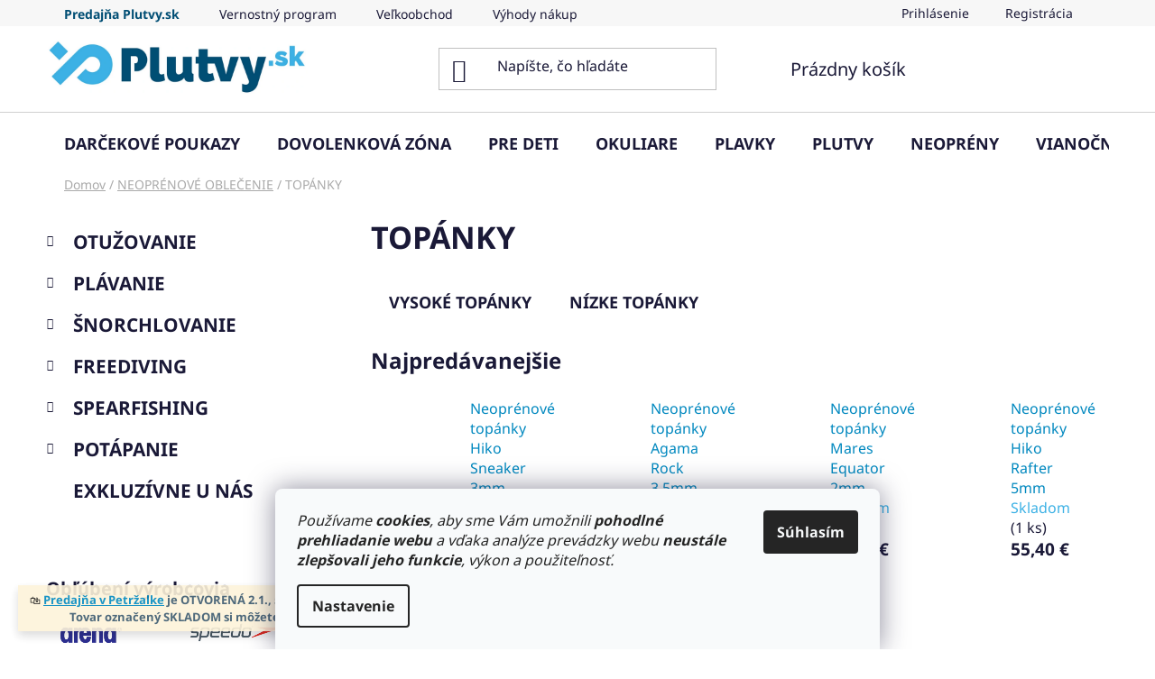

--- FILE ---
content_type: text/html; charset=utf-8
request_url: https://www.plutvy.sk/topanky/
body_size: 33325
content:
<!doctype html><html lang="sk" dir="ltr" class="header-background-light external-fonts-loaded"><head><meta charset="utf-8" /><meta name="viewport" content="width=device-width,initial-scale=1" /><title>TOPÁNKY - Plutvy.sk</title><link rel="preconnect" href="https://cdn.myshoptet.com" /><link rel="dns-prefetch" href="https://cdn.myshoptet.com" /><link rel="preload" href="https://cdn.myshoptet.com/prj/dist/master/cms/libs/jquery/jquery-1.11.3.min.js" as="script" /><link href="https://cdn.myshoptet.com/prj/dist/master/cms/templates/frontend_templates/shared/css/font-face/noto-sans.css" rel="stylesheet"><link href="https://cdn.myshoptet.com/prj/dist/master/shop/dist/font-shoptet-13.css.3c47e30adfa2e9e2683b.css" rel="stylesheet"><script>
dataLayer = [];
dataLayer.push({'shoptet' : {
    "pageId": 1371,
    "pageType": "category",
    "currency": "EUR",
    "currencyInfo": {
        "decimalSeparator": ",",
        "exchangeRate": 1,
        "priceDecimalPlaces": 2,
        "symbol": "\u20ac",
        "symbolLeft": 0,
        "thousandSeparator": " "
    },
    "language": "sk",
    "projectId": 18739,
    "category": {
        "guid": "0aaa14d6-6c7b-11eb-a065-0cc47a6c92bc",
        "path": "Nezobrazova\u0165 v menu | NEOPR\u00c9NOV\u00c9 OBLE\u010cENIE | TOP\u00c1NKY",
        "parentCategoryGuid": "e9de564c-6c71-11eb-a065-0cc47a6c92bc"
    },
    "cartInfo": {
        "id": null,
        "freeShipping": false,
        "freeShippingFrom": 0,
        "leftToFreeGift": {
            "formattedPrice": "0 \u20ac",
            "priceLeft": 0
        },
        "freeGift": false,
        "leftToFreeShipping": {
            "priceLeft": 0,
            "dependOnRegion": 0,
            "formattedPrice": "0 \u20ac"
        },
        "discountCoupon": [],
        "getNoBillingShippingPrice": {
            "withoutVat": 0,
            "vat": 0,
            "withVat": 0
        },
        "cartItems": [],
        "taxMode": "ORDINARY"
    },
    "cart": [],
    "customer": {
        "priceRatio": 1,
        "priceListId": 1,
        "groupId": null,
        "registered": false,
        "mainAccount": false
    }
}});
dataLayer.push({'cookie_consent' : {
    "marketing": "denied",
    "analytics": "denied"
}});
document.addEventListener('DOMContentLoaded', function() {
    shoptet.consent.onAccept(function(agreements) {
        if (agreements.length == 0) {
            return;
        }
        dataLayer.push({
            'cookie_consent' : {
                'marketing' : (agreements.includes(shoptet.config.cookiesConsentOptPersonalisation)
                    ? 'granted' : 'denied'),
                'analytics': (agreements.includes(shoptet.config.cookiesConsentOptAnalytics)
                    ? 'granted' : 'denied')
            },
            'event': 'cookie_consent'
        });
    });
});
</script>

<!-- Google Tag Manager -->
<script>(function(w,d,s,l,i){w[l]=w[l]||[];w[l].push({'gtm.start':
new Date().getTime(),event:'gtm.js'});var f=d.getElementsByTagName(s)[0],
j=d.createElement(s),dl=l!='dataLayer'?'&l='+l:'';j.async=true;j.src=
'https://www.googletagmanager.com/gtm.js?id='+i+dl;f.parentNode.insertBefore(j,f);
})(window,document,'script','dataLayer','GTM-M44CXNC');</script>
<!-- End Google Tag Manager -->

<meta property="og:type" content="website"><meta property="og:site_name" content="plutvy.sk"><meta property="og:url" content="https://www.plutvy.sk/topanky/"><meta property="og:title" content="TOPÁNKY - Plutvy.sk"><meta name="author" content="Plutvy.sk"><meta name="web_author" content="Shoptet.sk"><meta name="dcterms.rightsHolder" content="www.plutvy.sk"><meta name="robots" content="index,follow"><meta property="og:image" content="https://cdn.myshoptet.com/usr/www.plutvy.sk/user/logos/plutvy_redizajn_logo_nove_180.png?t=1767306168"><meta property="og:description" content="TOPÁNKY, "><meta name="description" content="TOPÁNKY, "><style>:root {--color-primary: #0088bf;--color-primary-h: 197;--color-primary-s: 100%;--color-primary-l: 37%;--color-primary-hover: #0077a6;--color-primary-hover-h: 197;--color-primary-hover-s: 100%;--color-primary-hover-l: 33%;--color-secondary: #FF7A00;--color-secondary-h: 29;--color-secondary-s: 100%;--color-secondary-l: 50%;--color-secondary-hover: #0088bf;--color-secondary-hover-h: 197;--color-secondary-hover-s: 100%;--color-secondary-hover-l: 37%;--color-tertiary: #0077a6;--color-tertiary-h: 197;--color-tertiary-s: 100%;--color-tertiary-l: 33%;--color-tertiary-hover: #0088bf;--color-tertiary-hover-h: 197;--color-tertiary-hover-s: 100%;--color-tertiary-hover-l: 37%;--color-header-background: #ffffff;--template-font: "Noto Sans";--template-headings-font: "Noto Sans";--header-background-url: url("[data-uri]");--cookies-notice-background: #F8FAFB;--cookies-notice-color: #252525;--cookies-notice-button-hover: #27263f;--cookies-notice-link-hover: #3b3a5f;--templates-update-management-preview-mode-content: "Náhľad aktualizácií šablóny je aktívny pre váš prehliadač."}</style>
    
    <link href="https://cdn.myshoptet.com/prj/dist/master/shop/dist/main-13.less.d70c8006d3db0b67762c.css" rel="stylesheet" />
            <link href="https://cdn.myshoptet.com/prj/dist/master/shop/dist/mobile-header-v1-13.less.629f2f48911e67d0188c.css" rel="stylesheet" />
    
    <script>var shoptet = shoptet || {};</script>
    <script src="https://cdn.myshoptet.com/prj/dist/master/shop/dist/main-3g-header.js.05f199e7fd2450312de2.js"></script>
<!-- User include --><!-- api 427(81) html code header -->
<link rel="stylesheet" href="https://cdn.myshoptet.com/usr/api2.dklab.cz/user/documents/_doplnky/instagram/18739/34/18739_34.css" type="text/css" /><style>
        :root {
            --dklab-instagram-header-color: #1A1937;  
            --dklab-instagram-header-background: #FFFFFF;  
            --dklab-instagram-font-weight: 400;
            --dklab-instagram-font-size: 180%;
            --dklab-instagram-logoUrl: url(https://cdn.myshoptet.com/usr/api2.dklab.cz/user/documents/_doplnky/instagram/img/logo-duha.png); 
            --dklab-instagram-logo-size-width: 40px;
            --dklab-instagram-logo-size-height: 40px;                        
            --dklab-instagram-hover-content: "\e902";                        
            --dklab-instagram-padding: 0px;                        
            --dklab-instagram-border-color: #888888;
            
        }
        </style>
<!-- api 428(82) html code header -->
<link rel="stylesheet" href="https://cdn.myshoptet.com/usr/api2.dklab.cz/user/documents/_doplnky/oblibene/18739/15/18739_15.css" type="text/css" /><style>
        :root {
            --dklab-favourites-flag-color: #43B2E3;
            --dklab-favourites-flag-text-color: #FFFFFF;
            --dklab-favourites-add-text-color: #43B2E3;            
            --dklab-favourites-remove-text-color: #05445E;            
            --dklab-favourites-add-text-detail-color: #43B2E3;            
            --dklab-favourites-remove-text-detail-color: #05445E;            
            --dklab-favourites-header-icon-color: #43B2E3;            
            --dklab-favourites-counter-color: #43B2E3;            
        } </style>
<!-- api 1012(643) html code header -->
<style data-purpose="gopay-hiding-apple-pay">
	div[data-guid="3704bb63-aed6-11ee-9337-8647f5da9d6f"] {
		display: none
	}
</style><style data-purpose="gopay-hiding-apple-pay">
	div[data-guid="5d98f361-aedf-11ee-9337-8647f5da9d6f"] {
		display: none
	}
</style>
<!-- service 427(81) html code header -->
<link rel="stylesheet" href="https://cdn.myshoptet.com/usr/api2.dklab.cz/user/documents/_doplnky/instagram/font/instagramplus.css" type="text/css" />

<!-- service 450(104) html code header -->
<link href="https://cdn.myshoptet.com/usr/252557.myshoptet.com/user/documents/news-box-plus/Disco.css?v12" rel="stylesheet" />
<!-- service 731(376) html code header -->
<link rel="preconnect" href="https://image.pobo.cz/" crossorigin>
<link rel="stylesheet" href="https://image.pobo.cz/assets/fix-header.css?v=10" media="print" onload="this.media='all'">
<script src="https://image.pobo.cz/assets/fix-header.js"></script>


<!-- service 1080(709) html code header -->
<link rel="stylesheet" href="https://shoptet.depo.sk/style/style.css">
<!-- service 1228(847) html code header -->
<link 
rel="stylesheet" 
href="https://cdn.myshoptet.com/usr/dmartini.myshoptet.com/user/documents/upload/dmartini/shop_rating/shop_rating.min.css?140"
data-author="Dominik Martini" 
data-author-web="dmartini.cz">
<!-- service 1714(1298) html code header -->
<link 
rel="stylesheet" 
href="https://cdn.myshoptet.com/usr/dmartini.myshoptet.com/user/documents/upload/dmartini/blog_products/blog_products.min.css?160"
data-author="Dominik Martini" 
data-author-web="dmartini.cz">
<!-- service 425(79) html code header -->
<style>
.hodnoceni:before{content: "Jak o nás mluví zákazníci";}
.hodnoceni.svk:before{content: "Ako o nás hovoria zákazníci";}
.hodnoceni.hun:before{content: "Mit mondanak rólunk a felhasználók";}
.hodnoceni.pl:before{content: "Co mówią o nas klienci";}
.hodnoceni.eng:before{content: "Customer reviews";}
.hodnoceni.de:before{content: "Was unsere Kunden über uns denken";}
.hodnoceni.ro:before{content: "Ce spun clienții despre noi";}
.hodnoceni{margin: 20px auto;}
body:not(.paxio-merkur):not(.venus):not(.jupiter) .hodnoceni .vote-wrap {border: 0 !important;width: 24.5%;flex-basis: 25%;padding: 10px 20px !important;display: inline-block;margin: 0;vertical-align: top;}
.multiple-columns-body #content .hodnoceni .vote-wrap {width: 49%;flex-basis: 50%;}
.hodnoceni .votes-wrap {display: block; border: 1px solid #f7f7f7;margin: 0;width: 100%;max-width: none;padding: 10px 0; background: #fff;}
.hodnoceni .vote-wrap:nth-child(n+5){display: none !important;}
.hodnoceni:before{display: block;font-size: 18px;padding: 10px 20px;background: #fcfcfc;}
.sidebar .hodnoceni .vote-pic, .sidebar .hodnoceni .vote-initials{display: block;}
.sidebar .hodnoceni .vote-wrap, #column-l #column-l-in .hodnoceni .vote-wrap {width: 100% !important; display: block;}
.hodnoceni > a{display: block;text-align: right;padding-top: 6px;}
.hodnoceni > a:after{content: "››";display: inline-block;margin-left: 2px;}
.sidebar .hodnoceni:before, #column-l #column-l-in .hodnoceni:before {background: none !important; padding-left: 0 !important;}
.template-10 .hodnoceni{max-width: 952px !important;}
.page-detail .hodnoceni > a{font-size: 14px;}
.page-detail .hodnoceni{margin-bottom: 30px;}
@media screen and (min-width: 992px) and (max-width: 1199px) {
.hodnoceni .vote-rating{display: block;}
.hodnoceni .vote-time{display: block;margin-top: 3px;}
.hodnoceni .vote-delimeter{display: none;}
}
@media screen and (max-width: 991px) {
body:not(.paxio-merkur):not(.venus):not(.jupiter) .hodnoceni .vote-wrap {width: 49%;flex-basis: 50%;}
.multiple-columns-body #content .hodnoceni .vote-wrap {width: 99%;flex-basis: 100%;}
}
@media screen and (max-width: 767px) {
body:not(.paxio-merkur):not(.venus):not(.jupiter) .hodnoceni .vote-wrap {width: 99%;flex-basis: 100%;}
}
.home #main-product .hodnoceni{margin: 0 0 60px 0;}
.hodnoceni .votes-wrap.admin-response{display: none !important;}
.hodnoceni .vote-pic {width: 100px;}
.hodnoceni .vote-delimeter{display: none;}
.hodnoceni .vote-rating{display: block;}
.hodnoceni .vote-time {display: block;margin-top: 5px;}
@media screen and (min-width: 768px){
.template-12 .hodnoceni{max-width: 747px; margin-left: auto; margin-right: auto;}
}
@media screen and (min-width: 992px){
.template-12 .hodnoceni{max-width: 972px;}
}
@media screen and (min-width: 1200px){
.template-12 .hodnoceni{max-width: 1418px;}
}
.template-14 .hodnoceni .vote-initials{margin: 0 auto;}
.vote-pic img::before {display: none;}
.hodnoceni + .hodnoceni {display: none;}
</style>
<!-- service 428(82) html code header -->
<style>
@font-face {
    font-family: 'oblibene';
    src:  url('https://cdn.myshoptet.com/usr/api2.dklab.cz/user/documents/_doplnky/oblibene/font/oblibene.eot?v1');
    src:  url('https://cdn.myshoptet.com/usr/api2.dklab.cz/user/documents/_doplnky/oblibene/font/oblibene.eot?v1#iefix') format('embedded-opentype'),
    url('https://cdn.myshoptet.com/usr/api2.dklab.cz/user/documents/_doplnky/oblibene/font/oblibene.ttf?v1') format('truetype'),
    url('https://cdn.myshoptet.com/usr/api2.dklab.cz/user/documents/_doplnky/oblibene/font/oblibene.woff?v1') format('woff'),
    url('https://cdn.myshoptet.com/usr/api2.dklab.cz/user/documents/_doplnky/oblibene/font/oblibene.svg?v1') format('svg');
    font-weight: normal;
    font-style: normal;
}
</style>
<script>
var dklabFavIndividual;
</script>
<!-- project html code header -->
<link rel="stylesheet" href="https://cdn.jsdelivr.net/npm/bootstrap-icons@1.9.1/font/bootstrap-icons.css">

<style>

/* Dominik Martini */
.type-category #content-in {
    display: flex;
    flex-wrap: wrap;
    flex-direction: column;
}

.type-category #content-in>p:not([class]):not([id]),
.type-category #content-in>ul:not([class]):not([id]),
.type-category #content-in>hr:not([class]):not([id]),
.type-category #content-in>table:not([class]):not([id]),
.type-category #content-in>h2:not([class]):not([id]),
.type-category #content-in>h3:not([class]):not([id]),
.type-category #content-in>h4:not([class]):not([id]),
.type-category #content-in>h5:not([class]):not([id]),
.type-category #content-in>h6:not([class]):not([id]),
.type-category #content-in>blockquote:not([class]):not([id]) {
    order: 100;
}

@media (min-width: 768px) {
    #menu-helper-box #categories {
        display: none;
    }
}

@media (max-width: 768px) {
    #menu-helper-box>*:not(#categories) {
        display: none !important;
    }

    #menu-helper-box #categories {
        display: block !important;
    }
}


@media (max-width: 767px){
#welcome {display: none !important}

/*
#menu-helper-box>li:not(.responsive-mobile-visible) {display: none !important}
*/
	#menu-helper-box li.first-line,
  #menu-helper-box li a[href="https://www.plutvy.sk/novinky/"] {
		display:none
	}
}
.p-standard-price {color: red !important; font-weight: 550;}
#header-in .header-email a:before {
content: '\F3E7';
display: inline-block;
font-family: bootstrap-icons !important;
font-style: normal;
font-weight: normal !important;
font-variant: normal;
text-transform: none;
}
</style>

<style type="text/css">
#billing-values .show-tooltip,
#shipping-values .show-tooltip {
  display: none !important;
	}

.text-doprava {
	font-size: smaller;
	padding-left: 20px !important;
	padding-top: 10px !important;
	line-height: 16px;
	}


/* Zväčšenie textu v subkategóriách */
.subcategories a {font-size: 1rem; font-weight: bold;}


/* Zúženie medzier v hornom menu */
#menu li a,
.navigation-menu li a {
	padding: 0 0.8rem 0;
	}



/* Zväčšenie hover */
.zoom:hover {
	transform: scale(1.1);
	}

/* Doplnok Hodnocení eshopu+ (časť 1/2) */
<style data-addon="Hodnocení obchodu+" data-author="Dominik Martini">
#hodnoceniobchodu  .vote-wrap:not(.admin-response .vote-wrap),
.id--51 #content .vote-wrap:not(.admin-response .vote-wrap),
.template-14.id--51 .rate-wrapper:not(.admin-response .vote-wrap) {
background-color: #FFFFFF !important;
border-color: #FFFFFF !important;
border-width: 0px !important;
border-style: solid !important;
border-radius: 8px !important;
}

#hodnoceniobchodu .shop-stat-all a {
background-color: #0077a6 !important;
color: #ffffff !important;
border-color: #0077a6 !important;
border-radius: 8px !important;
}

#hodnoceniobchodu .shop-stat-all a:hover {
background-color: #0088bf !important;
color: #ffffff !important;
border-color: #0088bf !important;
}
</style>

<style>
/* změna pořadí záložek na detailu produktu */
#p-detail-tabs {display: flex; justify-content: center;}
#accordion-content {display: flex; flex-direction: column;}
.shp-tabs-row .hidden-links {display: flex; flex-direction: column;}
.shp-tabs-holder ul.shp-tabs a.shp-tab-link {padding-left: 30px; padding-right: 30px;}

/* Pořadí záložek Popis, Hodnocení a Parametry určuje skript. Pořadí ostatních záložek je možné upravit změnou hodnoty X {order: X;} */

/* Související soubory */
#p-detail-tabs li[data-testid="tabRelatedFiles"],
.shp-tabs-row .hidden-links li[data-testid="tabRelatedFiles"],
#accordion-content .shp-accordion[data-testid="tabRelatedFiles"] {order: 3;}

/* Videa */
#p-detail-tabs li[data-testid="tabRelatedVideos"],
.shp-tabs-row .hidden-links li[data-testid="tabRelatedVideos"],
#accordion-content .shp-accordion[data-testid="tabRelatedVideos"] {order: 4;}

/* Diskuze */
#p-detail-tabs li[data-testid="tabDiscussion"],
.shp-tabs-row .hidden-links li[data-testid="tabDiscussion"],
#accordion-content .shp-accordion[data-testid="tabDiscussion"] {order: 5;}

/* Značka */
#p-detail-tabs li[data-testid="tabBrand"],
.shp-tabs-row .hidden-links li[data-testid="tabBrand"],
#accordion-content .shp-accordion[data-testid="tabBrand"] {order: 6;}

/* Parametry */
#p-detail-tabs li[data-testid="tabExtendedDescription"],
.shp-tabs-row .hidden-links li[data-testid="tabExtendedDescription"],
#accordion-content .shp-accordion[data-testid="tabExtendedDescription"] {order: 10;}
</style>

<style>
.top-navigation-bar-menu li:first-child a {color: #004E74; font-weight: bold;}

/* skryje Viac při šířce nad 1200px */
@media (min-width: 1200px) {.top-navigation-menu-trigger {display: none !important;}}
</style>


<!-- /User include --><link rel="shortcut icon" href="/favicon.ico" type="image/x-icon" /><link rel="canonical" href="https://www.plutvy.sk/topanky/" />    <!-- Global site tag (gtag.js) - Google Analytics -->
    <script async src="https://www.googletagmanager.com/gtag/js?id=G-MVCYW71776"></script>
    <script>
        
        window.dataLayer = window.dataLayer || [];
        function gtag(){dataLayer.push(arguments);}
        

                    console.debug('default consent data');

            gtag('consent', 'default', {"ad_storage":"denied","analytics_storage":"denied","ad_user_data":"denied","ad_personalization":"denied","wait_for_update":500});
            dataLayer.push({
                'event': 'default_consent'
            });
        
        gtag('js', new Date());

        
                gtag('config', 'G-MVCYW71776', {"groups":"GA4","send_page_view":false,"content_group":"category","currency":"EUR","page_language":"sk"});
        
                gtag('config', 'AW-760680160', {"allow_enhanced_conversions":true});
        
        
        
        
        
                    gtag('event', 'page_view', {"send_to":"GA4","page_language":"sk","content_group":"category","currency":"EUR"});
        
        
        
        
        
        
        
        
        
        
        
        
        
        document.addEventListener('DOMContentLoaded', function() {
            if (typeof shoptet.tracking !== 'undefined') {
                for (var id in shoptet.tracking.bannersList) {
                    gtag('event', 'view_promotion', {
                        "send_to": "UA",
                        "promotions": [
                            {
                                "id": shoptet.tracking.bannersList[id].id,
                                "name": shoptet.tracking.bannersList[id].name,
                                "position": shoptet.tracking.bannersList[id].position
                            }
                        ]
                    });
                }
            }

            shoptet.consent.onAccept(function(agreements) {
                if (agreements.length !== 0) {
                    console.debug('gtag consent accept');
                    var gtagConsentPayload =  {
                        'ad_storage': agreements.includes(shoptet.config.cookiesConsentOptPersonalisation)
                            ? 'granted' : 'denied',
                        'analytics_storage': agreements.includes(shoptet.config.cookiesConsentOptAnalytics)
                            ? 'granted' : 'denied',
                                                                                                'ad_user_data': agreements.includes(shoptet.config.cookiesConsentOptPersonalisation)
                            ? 'granted' : 'denied',
                        'ad_personalization': agreements.includes(shoptet.config.cookiesConsentOptPersonalisation)
                            ? 'granted' : 'denied',
                        };
                    console.debug('update consent data', gtagConsentPayload);
                    gtag('consent', 'update', gtagConsentPayload);
                    dataLayer.push(
                        { 'event': 'update_consent' }
                    );
                }
            });
        });
    </script>
</head><body class="desktop id-1371 in-topanky template-13 type-category multiple-columns-body columns-mobile-2 columns-3 smart-labels-active ums_forms_redesign--off ums_a11y_category_page--on ums_discussion_rating_forms--off ums_flags_display_unification--on ums_a11y_login--off mobile-header-version-1"><noscript>
    <style>
        #header {
            padding-top: 0;
            position: relative !important;
            top: 0;
        }
        .header-navigation {
            position: relative !important;
        }
        .overall-wrapper {
            margin: 0 !important;
        }
        body:not(.ready) {
            visibility: visible !important;
        }
    </style>
    <div class="no-javascript">
        <div class="no-javascript__title">Musíte zmeniť nastavenie vášho prehliadača</div>
        <div class="no-javascript__text">Pozrite sa na: <a href="https://www.google.com/support/bin/answer.py?answer=23852">Ako povoliť JavaScript vo vašom prehliadači</a>.</div>
        <div class="no-javascript__text">Ak používate software na blokovanie reklám, možno bude potrebné, aby ste povolili JavaScript z tejto stránky.</div>
        <div class="no-javascript__text">Ďakujeme.</div>
    </div>
</noscript>

        <div id="fb-root"></div>
        <script>
            window.fbAsyncInit = function() {
                FB.init({
//                    appId            : 'your-app-id',
                    autoLogAppEvents : true,
                    xfbml            : true,
                    version          : 'v19.0'
                });
            };
        </script>
        <script async defer crossorigin="anonymous" src="https://connect.facebook.net/sk_SK/sdk.js"></script>
<!-- Google Tag Manager (noscript) -->
<noscript><iframe src="https://www.googletagmanager.com/ns.html?id=GTM-M44CXNC"
height="0" width="0" style="display:none;visibility:hidden"></iframe></noscript>
<!-- End Google Tag Manager (noscript) -->

    <div class="siteCookies siteCookies--bottom siteCookies--light js-siteCookies" role="dialog" data-testid="cookiesPopup" data-nosnippet>
        <div class="siteCookies__form">
            <div class="siteCookies__content">
                <div class="siteCookies__text">
                    <span style="font-weight: 400;"><span class="cookies-info__intro"><em>Používame <strong>cookies</strong>, aby sme Vám umožnili <strong>pohodlné prehliadanie webu</strong> a vďaka analýze prevádzky webu <strong>neustále zlepšovali jeho funkcie</strong>, výkon a použiteľnosť.</em><br /></span></span>
                </div>
                <p class="siteCookies__links">
                    <button class="siteCookies__link js-cookies-settings" aria-label="Nastavenia cookies" data-testid="cookiesSettings">Nastavenie</button>
                </p>
            </div>
            <div class="siteCookies__buttonWrap">
                                <button class="siteCookies__button js-cookiesConsentSubmit" value="all" aria-label="Prijať cookies" data-testid="buttonCookiesAccept">Súhlasím</button>
            </div>
        </div>
        <script>
            document.addEventListener("DOMContentLoaded", () => {
                const siteCookies = document.querySelector('.js-siteCookies');
                document.addEventListener("scroll", shoptet.common.throttle(() => {
                    const st = document.documentElement.scrollTop;
                    if (st > 1) {
                        siteCookies.classList.add('siteCookies--scrolled');
                    } else {
                        siteCookies.classList.remove('siteCookies--scrolled');
                    }
                }, 100));
            });
        </script>
    </div>
<a href="#content" class="skip-link sr-only">Prejsť na obsah</a><div class="overall-wrapper"><div class="site-msg information"><div class="container"><div class="text"><div align="center">🛍️ <strong><FONT COLOR="#3B596D" ><font size="2"><a href="https://www.plutvy.sk/predajna/" target="_blank"><u>Predajňa v Petržalke</u></a> je OTVORENÁ 2.1., 5.1. a 7.1. od 8:30 do 17:00. Tovar označený SKLADOM si môžete vyskúšať a kúpiť.</FONT></font></div></strong></div><div class="close js-close-information-msg"></div></div></div><div class="user-action"><div class="container"><div class="user-action-in"><div class="user-action-login popup-widget login-widget"><div class="popup-widget-inner"><h2 id="loginHeading">Prihlásenie k vášmu účtu</h2><div id="customerLogin"><form action="/action/Customer/Login/" method="post" id="formLoginIncluded" class="csrf-enabled formLogin" data-testid="formLogin"><input type="hidden" name="referer" value="" /><div class="form-group"><div class="input-wrapper email js-validated-element-wrapper no-label"><input type="email" name="email" class="form-control" autofocus placeholder="E-mailová adresa (napr. jan@novak.sk)" data-testid="inputEmail" autocomplete="email" required /></div></div><div class="form-group"><div class="input-wrapper password js-validated-element-wrapper no-label"><input type="password" name="password" class="form-control" placeholder="Heslo" data-testid="inputPassword" autocomplete="current-password" required /><span class="no-display">Nemôžete vyplniť toto pole</span><input type="text" name="surname" value="" class="no-display" /></div></div><div class="form-group"><div class="login-wrapper"><button type="submit" class="btn btn-secondary btn-text btn-login" data-testid="buttonSubmit">Prihlásiť sa</button><div class="password-helper"><a href="/registracia/" data-testid="signup" rel="nofollow">Nová registrácia</a><a href="/klient/zabudnute-heslo/" rel="nofollow">Zabudnuté heslo</a></div></div></div><div class="social-login-buttons"><div class="social-login-buttons-divider"><span>alebo</span></div><div class="form-group"><a href="/action/Social/login/?provider=Facebook" class="login-btn facebook" rel="nofollow"><span class="login-facebook-icon"></span><strong>Prihlásiť sa cez Facebook</strong></a></div><div class="form-group"><a href="/action/Social/login/?provider=Google" class="login-btn google" rel="nofollow"><span class="login-google-icon"></span><strong>Prihlásiť sa cez Google</strong></a></div></div></form>
</div></div></div>
    <div id="cart-widget" class="user-action-cart popup-widget cart-widget loader-wrapper" data-testid="popupCartWidget" role="dialog" aria-hidden="true">
        <div class="popup-widget-inner cart-widget-inner place-cart-here">
            <div class="loader-overlay">
                <div class="loader"></div>
            </div>
        </div>
    </div>
</div>
</div></div><div class="top-navigation-bar" data-testid="topNavigationBar">

    <div class="container">

                            <div class="top-navigation-menu">
                <ul class="top-navigation-bar-menu">
                                            <li class="top-navigation-menu-item-external-317">
                            <a href="https://www.plutvy.sk/predajna/" title="Predajňa Plutvy.sk" target="blank">Predajňa Plutvy.sk</a>
                        </li>
                                            <li class="top-navigation-menu-item-1817">
                            <a href="/vernostny-program/" title="Získajte výhody pre verných zákazníkov - Pridajte sa k nám!">Vernostný program</a>
                        </li>
                                            <li class="top-navigation-menu-item-external-458">
                            <a href="https://www.plutvy.sk/velkoobchod/" title="Veľkoobchod">Veľkoobchod</a>
                        </li>
                                            <li class="top-navigation-menu-item-718">
                            <a href="/vyhody-nakupu-u-nas/" title="Výhody nákupu">Výhody nákupu</a>
                        </li>
                                            <li class="top-navigation-menu-item-888">
                            <a href="/recenzie/" title="Hodnotenie obchodu">Hodnotenie obchodu</a>
                        </li>
                                    </ul>
                <div class="top-navigation-menu-trigger">Viac</div>
                <ul class="top-navigation-bar-menu-helper"></ul>
            </div>
        
        <div class="top-navigation-tools">
                        <a href="/login/?backTo=%2Ftopanky%2F" class="top-nav-button top-nav-button-login primary login toggle-window" data-target="login" data-testid="signin" rel="nofollow"><span>Prihlásenie</span></a>
    <a href="/registracia/" class="top-nav-button top-nav-button-register" data-testid="headerSignup">Registrácia</a>
        </div>

    </div>

</div>
<header id="header">
        <div class="header-top">
            <div class="container navigation-wrapper header-top-wrapper">
                <div class="site-name"><a href="/" data-testid="linkWebsiteLogo"><img src="https://cdn.myshoptet.com/usr/www.plutvy.sk/user/logos/plutvy_redizajn_logo_nove_180.png" alt="Plutvy.sk" fetchpriority="low" /></a></div>                <div class="search" itemscope itemtype="https://schema.org/WebSite">
                    <meta itemprop="headline" content="TOPÁNKY"/><meta itemprop="url" content="https://www.plutvy.sk"/><meta itemprop="text" content="TOPÁNKY, "/>                    <form action="/action/ProductSearch/prepareString/" method="post"
    id="formSearchForm" class="search-form compact-form js-search-main"
    itemprop="potentialAction" itemscope itemtype="https://schema.org/SearchAction" data-testid="searchForm">
    <fieldset>
        <meta itemprop="target"
            content="https://www.plutvy.sk/vyhladavanie/?string={string}"/>
        <input type="hidden" name="language" value="sk"/>
        
            
    <span class="search-input-icon" aria-hidden="true"></span>

<input
    type="search"
    name="string"
        class="query-input form-control search-input js-search-input"
    placeholder="Napíšte, čo hľadáte"
    autocomplete="off"
    required
    itemprop="query-input"
    aria-label="Vyhľadávanie"
    data-testid="searchInput"
>
            <button type="submit" class="btn btn-default search-button" data-testid="searchBtn">Hľadať</button>
        
    </fieldset>
</form>
                </div>
                <div class="navigation-buttons">
                    <a href="#" class="toggle-window" data-target="search" data-testid="linkSearchIcon"><span class="sr-only">Hľadať</span></a>
                        
    <a href="/kosik/" class="btn btn-icon toggle-window cart-count" data-target="cart" data-hover="true" data-redirect="true" data-testid="headerCart" rel="nofollow" aria-haspopup="dialog" aria-expanded="false" aria-controls="cart-widget">
        
                <span class="sr-only">Nákupný košík</span>
        
            <span class="cart-price visible-lg-inline-block" data-testid="headerCartPrice">
                                    Prázdny košík                            </span>
        
    
            </a>
                    <a href="#" class="toggle-window" data-target="navigation" data-testid="hamburgerMenu"></a>
                </div>
            </div>
        </div>
        <div class="header-bottom">
            <div class="container navigation-wrapper header-bottom-wrapper js-navigation-container">
                <nav id="navigation" aria-label="Hlavné menu" data-collapsible="true"><div class="navigation-in menu"><ul class="menu-level-1" role="menubar" data-testid="headerMenuItems"><li class="menu-item-external-497" role="none"><a href="https://www.plutvy.sk/darcekove-poukazy/" data-testid="headerMenuItem" role="menuitem" aria-expanded="false"><b>DARČEKOVÉ POUKAZY</b></a></li>
<li class="menu-item-external-488" role="none"><a href="https://plutvy.sk/dovolenkova-zona" data-testid="headerMenuItem" role="menuitem" aria-expanded="false"><b>DOVOLENKOVÁ ZÓNA</b></a></li>
<li class="menu-item-external-509" role="none"><a href="https://www.plutvy.sk/deti/" data-testid="headerMenuItem" role="menuitem" aria-expanded="false"><b>PRE DETI</b></a></li>
<li class="menu-item-external-503" role="none"><a href="https://www.plutvy.sk/plavecke-okuliare/" data-testid="headerMenuItem" role="menuitem" aria-expanded="false"><b>OKULIARE</b></a></li>
<li class="menu-item-external-440" role="none"><a href="https://www.plutvy.sk/plavky/" data-testid="headerMenuItem" role="menuitem" aria-expanded="false"><b>PLAVKY</b></a></li>
<li class="menu-item-external-500" role="none"><a href="https://plutvy.sk/plutvy" data-testid="headerMenuItem" role="menuitem" aria-expanded="false"><b>PLUTVY</b></a></li>
<li class="menu-item-external-482" role="none"><a href="https://plutvy.sk/neopreny" data-testid="headerMenuItem" role="menuitem" aria-expanded="false"><b>NEOPRÉNY</b></a></li>
<li class="menu-item-external-515" role="none"><a href="https://www.plutvy.sk/vianocne-darceky/" data-testid="headerMenuItem" role="menuitem" aria-expanded="false"><b>VIANOČNÉ DARČEKY</b></a></li>
<li class="menu-item-external-473" role="none"><a href="https://plutvy.sk/predajna" data-testid="headerMenuItem" role="menuitem" aria-expanded="false"><b>PREDAJŇA</b></a></li>
<li class="appended-category menu-item-785 ext" role="none"><a href="/otuzovanie/"><b>OTUŽOVANIE</b><span class="submenu-arrow" role="menuitem"></span></a><ul class="menu-level-2 menu-level-2-appended" role="menu"><li class="menu-item-1677" role="none"><a href="/sety-pre-otuzilcov/" data-testid="headerMenuItem" role="menuitem"><span>SETY PRE OTUŽILCOV</span></a></li><li class="menu-item-1128" role="none"><a href="/ciapky/" data-testid="headerMenuItem" role="menuitem"><span>NEOPRÉNOVÉ ČIAPKY</span></a></li><li class="menu-item-1086" role="none"><a href="/neoprenove-rukavice/" data-testid="headerMenuItem" role="menuitem"><span>NEOPRÉNOVÉ RUKAVICE</span></a></li><li class="menu-item-1092" role="none"><a href="/neoprenove-topanky-na-otuzovanie/" data-testid="headerMenuItem" role="menuitem"><span>NEOPRÉNOVÉ TOPÁNKY</span></a></li><li class="menu-item-1626" role="none"><a href="/neoprenove-ponozky-2/" data-testid="headerMenuItem" role="menuitem"><span>NEOPRÉNOVÉ PONOŽKY</span></a></li><li class="menu-item-1665" role="none"><a href="/neoprenove-plavky-2/" data-testid="headerMenuItem" role="menuitem"><span>NEOPRÉNOVÉ PLAVKY</span></a></li><li class="menu-item-1871" role="none"><a href="/parky-otuzovanie/" data-testid="headerMenuItem" role="menuitem"><span>PARKY PRE OTUŽILCOV</span></a></li><li class="menu-item-882" role="none"><a href="/termo/" data-testid="headerMenuItem" role="menuitem"><span>TERMO OBLEČENIE</span></a></li><li class="menu-item-1250" role="none"><a href="/doplnky-pre-otuzilcov/" data-testid="headerMenuItem" role="menuitem"><span>PRAKTICKÉ DOPLNKY</span></a></li></ul></li><li class="appended-category menu-item-739 ext" role="none"><a href="/plavanie/"><b>PLÁVANIE</b><span class="submenu-arrow" role="menuitem"></span></a><ul class="menu-level-2 menu-level-2-appended" role="menu"><li class="menu-item-999" role="none"><a href="/plavky/" data-testid="headerMenuItem" role="menuitem"><span>PLAVKY</span></a></li><li class="menu-item-778" role="none"><a href="/neopreny-na-plavanie/" data-testid="headerMenuItem" role="menuitem"><span>PLAVECKÉ NEOPRÉNY</span></a></li><li class="menu-item-700" role="none"><a href="/plavecke-okuliare/" data-testid="headerMenuItem" role="menuitem"><span>PLAVECKÉ OKULIARE</span></a></li><li class="menu-item-745" role="none"><a href="/plavecke-ciapky/" data-testid="headerMenuItem" role="menuitem"><span>PLAVECKÉ ČIAPKY</span></a></li><li class="menu-item-740" role="none"><a href="/plavecke-plutvy/" data-testid="headerMenuItem" role="menuitem"><span>PLAVECKÉ PLUTVY</span></a></li><li class="menu-item-1268" role="none"><a href="/plavecke-pomocky/" data-testid="headerMenuItem" role="menuitem"><span>TRÉNINGOVÉ POMÔCKY</span></a></li><li class="menu-item-805" role="none"><a href="/plavecke-pomocky-pre-deti/" data-testid="headerMenuItem" role="menuitem"><span>DETSKÉ PLAVECKÉ POMÔCKY</span></a></li><li class="menu-item-869" role="none"><a href="/stuple-do-usi-a-stipce-na-nos/" data-testid="headerMenuItem" role="menuitem"><span>ŠTUPLE A ŠTIPCE</span></a></li><li class="menu-item-1029" role="none"><a href="/uteraky/" data-testid="headerMenuItem" role="menuitem"><span>UTERÁKY A OSUŠKY</span></a></li><li class="menu-item-1023" role="none"><a href="/batohy-a-tasky/" data-testid="headerMenuItem" role="menuitem"><span>BATOHY A TAŠKY</span></a></li><li class="menu-item-1227" role="none"><a href="/plavecke-boje/" data-testid="headerMenuItem" role="menuitem"><span>PLAVECKÉ BÓJE</span></a></li><li class="menu-item-1874" role="none"><a href="/plavecke-parky/" data-testid="headerMenuItem" role="menuitem"><span>PLAVECKÉ PARKY</span></a></li><li class="menu-item-1826" role="none"><a href="/akvabely/" data-testid="headerMenuItem" role="menuitem"><span>AKVABELY</span></a></li><li class="menu-item-1806" role="none"><a href="/mermaiding-morske-panny/" data-testid="headerMenuItem" role="menuitem"><span>MORSKÉ PANNY</span></a></li><li class="menu-item-1298" role="none"><a href="/plavecka-kozmetika/" data-testid="headerMenuItem" role="menuitem"><span>KOZMETIKA</span></a></li><li class="menu-item-875" role="none"><a href="/pripravky-proti-zahmlievaniu-plaveckych-okuliarov/" data-testid="headerMenuItem" role="menuitem"><span>ZAHMLIEVANIE</span></a></li></ul></li><li class="appended-category menu-item-737 ext" role="none"><a href="/snorchlovanie/"><b>ŠNORCHLOVANIE</b><span class="submenu-arrow" role="menuitem"></span></a><ul class="menu-level-2 menu-level-2-appended" role="menu"><li class="menu-item-709" role="none"><a href="/snorchlovaci-set/" data-testid="headerMenuItem" role="menuitem"><span>ŠNORCHLOVACIE SETY</span></a></li><li class="menu-item-743" role="none"><a href="/okuliare-na-snorchlovanie/" data-testid="headerMenuItem" role="menuitem"><span>MASKY NA ŠNORCHLOVANIE</span></a></li><li class="menu-item-689" role="none"><a href="/snorchle/" data-testid="headerMenuItem" role="menuitem"><span>ŠNORCHLE</span></a></li><li class="menu-item-722" role="none"><a href="/plutvy-na-snorchlovanie/" data-testid="headerMenuItem" role="menuitem"><span>PLUTVY NA ŠNORCHLOVANIE</span></a></li><li class="menu-item-780" role="none"><a href="/neopreny-na-snorchlovanie/" data-testid="headerMenuItem" role="menuitem"><span>NEOPRÉNY NA ŠNORCHLOVANIE</span></a></li><li class="menu-item-1693" role="none"><a href="/funkcne-oblecenie-a-obuv/" data-testid="headerMenuItem" role="menuitem"><span>FUNKČNÉ OBLEČENIE</span></a></li><li class="menu-item-1696" role="none"><a href="/plazova-obuv/" data-testid="headerMenuItem" role="menuitem"><span>PLÁŽOVÁ OBUV</span></a></li><li class="menu-item-759" role="none"><a href="/cestovne-tasky/" data-testid="headerMenuItem" role="menuitem"><span>TAŠKY A VAKY</span></a></li><li class="menu-item-912" role="none"><a href="/puzdra-peli/" data-testid="headerMenuItem" role="menuitem"><span>VODOTESNÉ OBALY</span></a></li></ul></li><li class="appended-category menu-item-772 ext" role="none"><a href="/freediving/"><b>FREEDIVING</b><span class="submenu-arrow" role="menuitem"></span></a><ul class="menu-level-2 menu-level-2-appended" role="menu"><li class="menu-item-1659" role="none"><a href="/vypredaj-freediving/" data-testid="headerMenuItem" role="menuitem"><span>% POSLEDNÉ KUSY %</span></a></li><li class="menu-item-808" role="none"><a href="/neopreny-na-freediving/" data-testid="headerMenuItem" role="menuitem"><span>NEOPRÉNY</span></a></li><li class="menu-item-744" role="none"><a href="/masky-freediving/" data-testid="headerMenuItem" role="menuitem"><span>MASKY</span></a></li><li class="menu-item-715" role="none"><a href="/freedivingove-plutvy/" data-testid="headerMenuItem" role="menuitem"><span>PLUTVY</span></a></li><li class="menu-item-820" role="none"><a href="/snorchle-pre-freediving/" data-testid="headerMenuItem" role="menuitem"><span>ŠNORCHLE</span></a></li><li class="menu-item-1262" role="none"><a href="/freediving-rukavice-ponozky/" data-testid="headerMenuItem" role="menuitem"><span>RUKAVICE A PONOŽKY</span></a></li><li class="menu-item-797" role="none"><a href="/pocitace-pre-freediving/" data-testid="headerMenuItem" role="menuitem"><span>POČÍTAČE</span></a></li><li class="menu-item-829" role="none"><a href="/freedivingove-opasky/" data-testid="headerMenuItem" role="menuitem"><span>OPASKY A ZÁVAŽIA</span></a></li><li class="menu-item-850" role="none"><a href="/noze/" data-testid="headerMenuItem" role="menuitem"><span>NOŽE</span></a></li><li class="menu-item-847" role="none"><a href="/boje-2/" data-testid="headerMenuItem" role="menuitem"><span>BÓJE</span></a></li><li class="menu-item-1711" role="none"><a href="/tasky-a-vaky-na-plutvy/" data-testid="headerMenuItem" role="menuitem"><span>TAŠKY A VAKY</span></a></li><li class="menu-item-1206" role="none"><a href="/doplnky-na-freediving/" data-testid="headerMenuItem" role="menuitem"><span>DOPLNKY</span></a></li></ul></li><li class="appended-category menu-item-763 ext" role="none"><a href="/spearfishing/"><b>SPEARFISHING</b><span class="submenu-arrow" role="menuitem"></span></a><ul class="menu-level-2 menu-level-2-appended" role="menu"><li class="menu-item-764" role="none"><a href="/harpuny/" data-testid="headerMenuItem" role="menuitem"><span>HARPÚNY</span></a></li><li class="menu-item-798" role="none"><a href="/masky-na-spearfishing/" data-testid="headerMenuItem" role="menuitem"><span>MASKY</span></a></li><li class="menu-item-801" role="none"><a href="/snorchle-na-spearfishing/" data-testid="headerMenuItem" role="menuitem"><span>ŠNORCHLE</span></a></li><li class="menu-item-799" role="none"><a href="/sperfishing-neopreny/" data-testid="headerMenuItem" role="menuitem"><span>NEOPRÉNY</span></a></li><li class="menu-item-770" role="none"><a href="/plutvy-na-spearfishing/" data-testid="headerMenuItem" role="menuitem"><span>PLUTVY</span></a></li><li class="menu-item-803" role="none"><a href="/noze-na-spearfishing-rybolov/" data-testid="headerMenuItem" role="menuitem"><span>NOŽE</span></a></li><li class="menu-item-804" role="none"><a href="/doplnky-2/" data-testid="headerMenuItem" role="menuitem"><span>DOPLNKY</span></a></li></ul></li><li class="appended-category menu-item-738 ext" role="none"><a href="/potapanie/"><b>POTÁPANIE</b><span class="submenu-arrow" role="menuitem"></span></a><ul class="menu-level-2 menu-level-2-appended" role="menu"><li class="menu-item-692" role="none"><a href="/potapacske-okuliare/" data-testid="headerMenuItem" role="menuitem"><span>POTÁPAČSKÉ MASKY</span></a></li><li class="menu-item-723" role="none"><a href="/potapacske-plutvy/" data-testid="headerMenuItem" role="menuitem"><span>POTÁPAČSKÉ PLUTVY</span></a></li><li class="menu-item-695" role="none"><a href="/potapacske-neopreny/" data-testid="headerMenuItem" role="menuitem"><span>NEOPRÉNY NA POTÁPANIE</span></a></li><li class="menu-item-800" role="none"><a href="/boje/" data-testid="headerMenuItem" role="menuitem"><span>BÓJE NA POTÁPANIE</span></a></li><li class="menu-item-796" role="none"><a href="/potapanie-pocitace/" data-testid="headerMenuItem" role="menuitem"><span>POTÁPAČSKÉ POČÍTAČE</span></a></li><li class="menu-item-762" role="none"><a href="/potapacske-baterky/" data-testid="headerMenuItem" role="menuitem"><span>POTÁPAČSKÉ BATERKY</span></a></li><li class="menu-item-761" role="none"><a href="/potapacske-noze/" data-testid="headerMenuItem" role="menuitem"><span>POTÁPAČSKÉ NOŽE</span></a></li><li class="menu-item-1705" role="none"><a href="/tasky-a-vaky/" data-testid="headerMenuItem" role="menuitem"><span>CESTOVNÉ TAŠKY</span></a></li></ul></li><li class="appended-category menu-item-795" role="none"><a href="/exkluzivne-u-nas/"><b>EXKLUZÍVNE U NÁS</b></a></li></ul>
    <ul class="navigationActions" role="menu">
                            <li role="none">
                                    <a href="/login/?backTo=%2Ftopanky%2F" rel="nofollow" data-testid="signin" role="menuitem"><span>Prihlásenie</span></a>
                            </li>
                        </ul>
</div><span class="navigation-close"></span></nav><div class="menu-helper" data-testid="hamburgerMenu"><span>Viac</span></div>
            </div>
        </div>
    </header><!-- / header -->


<div id="content-wrapper" class="container content-wrapper">
    
                                <div class="breadcrumbs" itemscope itemtype="https://schema.org/BreadcrumbList">
                                                                            <span id="navigation-first" data-basetitle="Plutvy.sk" itemprop="itemListElement" itemscope itemtype="https://schema.org/ListItem">
                <a href="/" itemprop="item" ><span itemprop="name">Domov</span></a>
                <span class="navigation-bullet">/</span>
                <meta itemprop="position" content="1" />
            </span>
                                <span id="navigation-1" itemprop="itemListElement" itemscope itemtype="https://schema.org/ListItem">
                <a href="/neopreny/" itemprop="item" data-testid="breadcrumbsSecondLevel"><span itemprop="name">NEOPRÉNOVÉ OBLEČENIE</span></a>
                <span class="navigation-bullet">/</span>
                <meta itemprop="position" content="2" />
            </span>
                                            <span id="navigation-2" itemprop="itemListElement" itemscope itemtype="https://schema.org/ListItem" data-testid="breadcrumbsLastLevel">
                <meta itemprop="item" content="https://www.plutvy.sk/topanky/" />
                <meta itemprop="position" content="3" />
                <span itemprop="name" data-title="TOPÁNKY">TOPÁNKY</span>
            </span>
            </div>
            
    <div class="content-wrapper-in">
                                                <aside class="sidebar sidebar-left"  data-testid="sidebarMenu">
                                                                                                <div class="sidebar-inner">
                                                                                                        <div class="box box-bg-variant box-categories">    <div class="skip-link__wrapper">
        <span id="categories-start" class="skip-link__target js-skip-link__target sr-only" tabindex="-1">&nbsp;</span>
        <a href="#categories-end" class="skip-link skip-link--start sr-only js-skip-link--start">Preskočiť kategórie</a>
    </div>




<div id="categories"><div class="categories cat-01 expandable external" id="cat-785"><div class="topic"><a href="/otuzovanie/">OTUŽOVANIE<span class="cat-trigger">&nbsp;</span></a></div>

    </div><div class="categories cat-02 expandable external" id="cat-739"><div class="topic"><a href="/plavanie/">PLÁVANIE<span class="cat-trigger">&nbsp;</span></a></div>

    </div><div class="categories cat-01 expandable external" id="cat-737"><div class="topic"><a href="/snorchlovanie/">ŠNORCHLOVANIE<span class="cat-trigger">&nbsp;</span></a></div>

    </div><div class="categories cat-02 expandable external" id="cat-772"><div class="topic"><a href="/freediving/">FREEDIVING<span class="cat-trigger">&nbsp;</span></a></div>

    </div><div class="categories cat-01 expandable external" id="cat-763"><div class="topic"><a href="/spearfishing/">SPEARFISHING<span class="cat-trigger">&nbsp;</span></a></div>

    </div><div class="categories cat-02 expandable external" id="cat-738"><div class="topic"><a href="/potapanie/">POTÁPANIE<span class="cat-trigger">&nbsp;</span></a></div>

    </div><div class="categories cat-01 external" id="cat-795"><div class="topic"><a href="/exkluzivne-u-nas/">EXKLUZÍVNE U NÁS<span class="cat-trigger">&nbsp;</span></a></div></div>        </div>

    <div class="skip-link__wrapper">
        <a href="#categories-start" class="skip-link skip-link--end sr-only js-skip-link--end" tabindex="-1" hidden>Preskočiť kategórie</a>
        <span id="categories-end" class="skip-link__target js-skip-link__target sr-only" tabindex="-1">&nbsp;</span>
    </div>
</div>
                                                                        <div class="banner"><div class="banner-wrapper banner22"><span data-ec-promo-id="137"><p>&nbsp;</p>
<p>&nbsp;</p>
<h3><b>Obľúbení výrobcovia</b></h3>
<center>
<table width="100%">
<tr>
<td>
<p><a href="https://www.plutvy.sk/znacka/arena/"><img src='https://cdn.myshoptet.com/usr/www.plutvy.sk/user/documents/upload/arena-logo.png' class="zoom" alt="arena-predajna" height="" width="100px" /></a></p>
</td>
<td>
<p><a href="https://www.plutvy.sk/znacka/speedo/"><img src='https://cdn.myshoptet.com/usr/www.plutvy.sk/user/documents/upload/22/speedo-logo.png' class="zoom" alt="speedo-predajna" height="" width="100px" /></a></p>
</td>
</tr>
<tr>
<td>
<p><a href="https://www.plutvy.sk/znacka/aqua-speed/"><img src="https://cdn.myshoptet.com/usr/www.plutvy.sk/user/documents/upload/aqua-speed-logo-nove.jpg" class="zoom" alt="aqua speed bratislava" height="" width="100px" /></a></p>
</td>
<td>
<p><a href="https://www.plutvy.sk/znacka/aqua-sphere/"><img src='https://cdn.myshoptet.com/usr/www.plutvy.sk/user/documents/upload/aquasphere-logo.png' class="zoom" alt="aqua-sphere-michael-phelps" height="" width="100px" /></a></p>
</td>
</tr>
<tr>
<td>
<p><a href="https://www.plutvy.sk/znacka/360swim/"><img src='https://cdn.myshoptet.com/usr/www.plutvy.sk/user/documents/upload/360swim-logo.png' class="zoom" alt="360swim lavecké bóje Bratislava" height="" width="100px" /></a></p>
</td>
<td>
<p><a href="https://www.plutvy.sk/znacka/borntoswim/"><img src='https://cdn.myshoptet.com/usr/www.plutvy.sk/user/documents/upload/born-to-swim-logo.png' class="zoom" alt="bts-botntoswim-distributor-sr" height="" width="100px" /></a></p>
</td>
</tr>
<tr>
<td>
<p><a href="https://www.plutvy.sk/znacka/mad-wave/"><img src='https://cdn.myshoptet.com/usr/www.plutvy.sk/user/documents/upload/mad-wave-logo.jpg' class="zoom" alt="mad wave bratislava" height="" width="100px" /></a></p>
</td>
<td>
<p><a href="https://www.plutvy.sk/znacka/zone3/"><img src='https://cdn.myshoptet.com/usr/www.plutvy.sk/user/documents/upload/zone3-logo.png' class="zoom" alt="zone3-vybava-na-triatlon" height="" width="100px" /></a></p>
</td>
</tr>
<tr>
<td>
<p><a href="https://www.plutvy.sk/znacka/zoggs/"><img src='https://cdn.myshoptet.com/usr/www.plutvy.sk/user/documents/upload/zoggs-logo.png' class="zoom" alt="speedo-predajna" height="" width="100px" /></a></p>
</td>
<td>
<p><a href="https://www.plutvy.sk/znacka/oceanreef/"><img src='https://cdn.myshoptet.com/usr/www.plutvy.sk/user/documents/upload/oceanreef-logo.png' class="zoom" alt="celotvarove-masky-ocean-reef" height="" width="100px" /></a></p>
</td>
</tr>
<tr>
<td>
<p><a href="https://www.plutvy.sk/znacka/aqua-wave/"><img src='https://cdn.myshoptet.com/usr/www.plutvy.sk/user/documents/upload/aqua-wave-logo.png' class="zoom" alt="Aqua Wave predajňa v Bratislave" height="" width="100px" /></a></p>
</td>
<td>
<p><a href="https://www.plutvy.sk/znacka/beco/"><img src='https://cdn.myshoptet.com/usr/www.plutvy.sk/user/documents/upload/beco-logo.png' class="zoom" alt="Beco detské potreby do vody" height="" width="100px" /></a></p>
</td>
</tr>
<tr>
<td>
<p><a href="https://www.plutvy.sk/znacka/hiko-sport/"><img src='https://cdn.myshoptet.com/usr/www.plutvy.sk/user/documents/upload/hiko-logo.png' class="zoom" alt="hiko-predajňa-vodacky-obchod" height="" width="100px" /></a></p>
</td>
<td>
<p><a href="https://www.plutvy.sk/znacka/agama/"><img src='https://cdn.myshoptet.com/usr/www.plutvy.sk/user/documents/upload/agama-logo.png' class="zoom" alt="agama-bratislava" height="" width="100px" /></a></p>
</td>
</tr>
<tr>
<td>
<p><a href="https://www.plutvy.sk/znacka/mares"><img src='https://cdn.myshoptet.com/usr/www.plutvy.sk/user/documents/upload/mares-logo.png' class="zoom" alt="mares-masky-plutvy-obchod" height="" width="100px" /></a></p>
</td>
<td>
<p><a href="https://www.plutvy.sk/znacka/cressi/"><img src='https://cdn.myshoptet.com/usr/www.plutvy.sk/user/documents/upload/22/cressi-logo.png' class="zoom" alt="cressi-potapacska-predajna-bratislava" height="" width="100px" /></a></p>
</td>
</tr>
<tr>
<td>
<p><a href="https://www.plutvy.sk/znacka/aqualung/"><img src='https://cdn.myshoptet.com/usr/www.plutvy.sk/user/documents/upload/aqualung-logo.png' class="zoom" alt="aqualung-predajna" height="" width="100px" /></a></p>
</td>
<td>
<p><a href="https://www.plutvy.sk/znacka/scubapro/"><img src='https://cdn.myshoptet.com/usr/www.plutvy.sk/user/documents/upload/scubapro-logo.png' class="zoom" alt="scubapro-predajňa-bratislava" height="" width="100px" /></a></p>
</td> 
</tr>
<tr>
<td>
<p><a href="https://www.plutvy.sk/znacka/salvimar/"><img src='https://cdn.myshoptet.com/usr/www.plutvy.sk/user/documents/upload/salvimar-logo.png' class="zoom" alt="freediving-spearfishing-salvimar-equipment" height="" width="100px" /></a></p>
</td>
<td>
<p><a href="https://www.plutvy.sk/znacka/c4/"><img src='https://cdn.myshoptet.com/usr/www.plutvy.sk/user/documents/upload/c4-logo-mini.jpg' class="zoom" alt="C4-Carbon-predajna" height="" width="100px" /></a></p>
</td>
</tr>
<tr>
<td>
<p><a href="https://www.plutvy.sk/znacka/omer/"><img src='https://cdn.myshoptet.com/usr/www.plutvy.sk/user/documents/upload/omer-logo.png' class="zoom" alt="omer-umberto-pelizarri" height="" width="100px" /></a></p>
</td>
<td>
<p><a href="https://www.plutvy.sk/znacka/soprassub/"><img src='https://cdn.myshoptet.com/usr/www.plutvy.sk/user/documents/upload/sopras-sub-logo.png' class="zoom" alt="Sopras sub Bratislava potapanie" height="" width="100px" /></a></p>
</td>
</tr>
</table>
</center></span></div></div>
                                            <div class="banner"><div class="banner-wrapper banner74"><span data-ec-promo-id="420"><p>&nbsp;</p>
<p>&nbsp;</p>
<center>
<a href="https://www.plutvy.sk/predajna/"><img src='https://cdn.myshoptet.com/usr/www.plutvy.sk/user/documents/upload/22/bannery/predajna-17-plutvysk-otvaracie-hodiny.png' class="zoom" alt="Predajňa Plutvy.sk" height="" width="" /></a>
</center></span></div></div>
                                        </div>
                                                            </aside>
                            <main id="content" class="content narrow">
                            <div class="category-top">
            <h1 class="category-title" data-testid="titleCategory">TOPÁNKY</h1>
                            
    
            <ul class="subcategories">
                                                <li class="col-xs-6 col-sm-6 col-lg-3 col-xl-3">
                        <a href="/vysoke-topanky/">
                            
                            <span class="text">
                                VYSOKÉ TOPÁNKY
                            </span>
                        </a>
                    </li>
                                    <li class="col-xs-6 col-sm-6 col-lg-3 col-xl-3">
                        <a href="/nizke-topanky/">
                            
                            <span class="text">
                                NÍZKE TOPÁNKY
                            </span>
                        </a>
                    </li>
                            
                    </ul>
            <div class="products-top-wrapper" aria-labelledby="productsTopHeading">
    <h2 id="productsTopHeading" class="products-top-header">Najpredávanejšie</h2>
    <div id="productsTop" class="products products-inline products-top">
        
    
                                <div class="product active" aria-hidden="false">
    <div class="p" data-micro="product" data-micro-product-id="353" data-testid="productItem">
            <a href="/neoprenove-topanky-na-otuzovanie/neoprenove-topanky-hiko-sneaker/" class="image" aria-hidden="true" tabindex="-1">
        <img src="data:image/svg+xml,%3Csvg%20width%3D%22100%22%20height%3D%22100%22%20xmlns%3D%22http%3A%2F%2Fwww.w3.org%2F2000%2Fsvg%22%3E%3C%2Fsvg%3E" alt="hiko sneaker topanky" data-micro-image="https://cdn.myshoptet.com/usr/www.plutvy.sk/user/shop/big/353-7_hiko-sneaker-topanky.png?678f8e79" width="100" height="100"  data-src="https://cdn.myshoptet.com/usr/www.plutvy.sk/user/shop/related/353-7_hiko-sneaker-topanky.png?678f8e79" fetchpriority="low" />
                    <meta id="ogImageProducts" property="og:image" content="https://cdn.myshoptet.com/usr/www.plutvy.sk/user/shop/big/353-7_hiko-sneaker-topanky.png?678f8e79" />
                <meta itemprop="image" content="https://cdn.myshoptet.com/usr/www.plutvy.sk/user/shop/big/353-7_hiko-sneaker-topanky.png?678f8e79">
        <div class="extra-flags">
            

    

    <div class="flags flags-extra">
      
                
                                                                              
            <span class="flag flag-discount">
                                                                                                            <span class="price-standard"><span>42,90 €</span></span>
                                                                                                                                                <span class="price-save">&ndash;10 %</span>
                                    </span>
              </div>
        </div>
    </a>
        <div class="p-in">
            <div class="p-in-in">
                <a
    href="/neoprenove-topanky-na-otuzovanie/neoprenove-topanky-hiko-sneaker/"
    class="name"
    data-micro="url">
    <span data-micro="name" data-testid="productCardName">
          Neoprénové topánky Hiko Sneaker 3mm    </span>
</a>
                <div class="ratings-wrapper">
                                                                        <div class="availability">
            <span class="show-tooltip acronym" title="Tento tovar máme skladom. <br />
Po objednaní a potvrdení si ho môžete ihneď vyzdvihnúť v našej preajni, alebo vám ho obratom pošleme vybraným dopravcom." style="color:#3CB1E5">
                Skladom            </span>
                                                        <span class="availability-amount" data-testid="numberAvailabilityAmount">(2&nbsp;ks)</span>
        </div>
                                    <span class="no-display" data-micro="sku">51101_4</span>
                    </div>
                                            </div>
            

<div class="p-bottom no-buttons">
    <div class="offers" data-micro="offer"
    data-micro-price="38.60"
    data-micro-price-currency="EUR"
    data-micro-warranty="2 roky"
            data-micro-availability="https://schema.org/InStock"
    >
        <div class="prices">
                    
                            <span class="price-standard-wrapper"><span class="price-standard-label">Pôvodne: </span><span class="price-standard"><span>42,90 €</span></span></span>
                    
                
                            <span class="price-save">&nbsp;(&ndash;10 %)</span>
                    
    
    
            <div class="price price-final" data-testid="productCardPrice">
        <strong>
                                        38,60 €
                    </strong>
            

        
    </div>
            
</div>
            </div>
</div>
        </div>
    </div>
</div>
                <div class="product active" aria-hidden="false">
    <div class="p" data-micro="product" data-micro-product-id="490" data-testid="productItem">
            <a href="/neoprenove-topanky-na-otuzovanie/agama-rock/" class="image" aria-hidden="true" tabindex="-1">
        <img src="data:image/svg+xml,%3Csvg%20width%3D%22100%22%20height%3D%22100%22%20xmlns%3D%22http%3A%2F%2Fwww.w3.org%2F2000%2Fsvg%22%3E%3C%2Fsvg%3E" alt="agama rock novy model topanky otuzovanie" data-micro-image="https://cdn.myshoptet.com/usr/www.plutvy.sk/user/shop/big/490-4_agama-rock-novy-model-topanky-otuzovanie.jpg?678f8e79" width="100" height="100"  data-src="https://cdn.myshoptet.com/usr/www.plutvy.sk/user/shop/related/490-4_agama-rock-novy-model-topanky-otuzovanie.jpg?678f8e79" fetchpriority="low" />
                <meta itemprop="image" content="https://cdn.myshoptet.com/usr/www.plutvy.sk/user/shop/big/490-4_agama-rock-novy-model-topanky-otuzovanie.jpg?678f8e79">
        <div class="extra-flags">
            

    

        </div>
    </a>
        <div class="p-in">
            <div class="p-in-in">
                <a
    href="/neoprenove-topanky-na-otuzovanie/agama-rock/"
    class="name"
    data-micro="url">
    <span data-micro="name" data-testid="productCardName">
          Neoprénové topánky Agama Rock 3,5mm    </span>
</a>
                <div class="ratings-wrapper">
                                                                        <div class="availability">
            <span class="show-tooltip acronym" title="Tento tovar máme skladom. <br />
Po objednaní a potvrdení si ho môžete ihneď vyzdvihnúť v našej preajni, alebo vám ho obratom pošleme vybraným dopravcom." style="color:#3CB1E5">
                Skladom            </span>
                                                        <span class="availability-amount" data-testid="numberAvailabilityAmount">(1&nbsp;ks)</span>
        </div>
                                    <span class="no-display" data-micro="sku">ROCK/4</span>
                    </div>
                                            </div>
            

<div class="p-bottom no-buttons">
    <div class="offers" data-micro="offer"
    data-micro-price="39.95"
    data-micro-price-currency="EUR"
    data-micro-warranty="2 roky"
            data-micro-availability="https://schema.org/InStock"
    >
        <div class="prices">
            <span class="price-standard-wrapper price-standard-wrapper-placeholder">&nbsp;</span>
    
    
            <div class="price price-final" data-testid="productCardPrice">
        <strong>
                                        39,95 €
                    </strong>
            

        
    </div>
            
</div>
            </div>
</div>
        </div>
    </div>
</div>
                <div class="product active" aria-hidden="false">
    <div class="p" data-micro="product" data-micro-product-id="1436" data-testid="productItem">
            <a href="/neoprenove-topanky-na-otuzovanie/mares-equator/" class="image" aria-hidden="true" tabindex="-1">
        <img src="data:image/svg+xml,%3Csvg%20width%3D%22100%22%20height%3D%22100%22%20xmlns%3D%22http%3A%2F%2Fwww.w3.org%2F2000%2Fsvg%22%3E%3C%2Fsvg%3E" alt="equator" data-micro-image="https://cdn.myshoptet.com/usr/www.plutvy.sk/user/shop/big/1436_equator.png?678f8e79" width="100" height="100"  data-src="https://cdn.myshoptet.com/usr/www.plutvy.sk/user/shop/related/1436_equator.png?678f8e79" fetchpriority="low" />
                <meta itemprop="image" content="https://cdn.myshoptet.com/usr/www.plutvy.sk/user/shop/big/1436_equator.png?678f8e79">
        <div class="extra-flags">
            

    

        </div>
    </a>
        <div class="p-in">
            <div class="p-in-in">
                <a
    href="/neoprenove-topanky-na-otuzovanie/mares-equator/"
    class="name"
    data-micro="url">
    <span data-micro="name" data-testid="productCardName">
          Neoprénové topánky Mares Equator 2mm    </span>
</a>
                <div class="ratings-wrapper">
                                                                        <div class="availability">
            <span class="show-tooltip acronym" title="Tento tovar máme skladom. <br />
Po objednaní a potvrdení si ho môžete ihneď vyzdvihnúť v našej preajni, alebo vám ho obratom pošleme vybraným dopravcom." style="color:#3CB1E5">
                Skladom            </span>
                                                        <span class="availability-amount" data-testid="numberAvailabilityAmount">(2&nbsp;ks)</span>
        </div>
                                    <span class="no-display" data-micro="sku">EQUATOR/4</span>
                    </div>
                                            </div>
            

<div class="p-bottom no-buttons">
    <div class="offers" data-micro="offer"
    data-micro-price="33.90"
    data-micro-price-currency="EUR"
    data-micro-warranty="2 roky"
            data-micro-availability="https://schema.org/InStock"
    >
        <div class="prices">
            <span class="price-standard-wrapper price-standard-wrapper-placeholder">&nbsp;</span>
    
    
            <div class="price price-final" data-testid="productCardPrice">
        <strong>
                                        33,90 €
                    </strong>
            

        
    </div>
            
</div>
            </div>
</div>
        </div>
    </div>
</div>
                <div class="product active" aria-hidden="false">
    <div class="p" data-micro="product" data-micro-product-id="354" data-testid="productItem">
            <a href="/neoprenove-topanky-na-otuzovanie/hiko-rafter/" class="image" aria-hidden="true" tabindex="-1">
        <img src="data:image/svg+xml,%3Csvg%20width%3D%22100%22%20height%3D%22100%22%20xmlns%3D%22http%3A%2F%2Fwww.w3.org%2F2000%2Fsvg%22%3E%3C%2Fsvg%3E" alt="neoprenove topanky hiko rafter do studenej vody" data-micro-image="https://cdn.myshoptet.com/usr/www.plutvy.sk/user/shop/big/354_neoprenove-topanky-hiko-rafter-do-studenej-vody.jpg?678f8e79" width="100" height="100"  data-src="https://cdn.myshoptet.com/usr/www.plutvy.sk/user/shop/related/354_neoprenove-topanky-hiko-rafter-do-studenej-vody.jpg?678f8e79" fetchpriority="low" />
                <meta itemprop="image" content="https://cdn.myshoptet.com/usr/www.plutvy.sk/user/shop/big/354_neoprenove-topanky-hiko-rafter-do-studenej-vody.jpg?678f8e79">
        <div class="extra-flags">
            

    

    <div class="flags flags-extra">
      
                
                                                                              
            <span class="flag flag-discount">
                                                                                                            <span class="price-standard"><span>60,90 €</span></span>
                                                                                                                                                <span class="price-save">&ndash;9 %</span>
                                    </span>
              </div>
        </div>
    </a>
        <div class="p-in">
            <div class="p-in-in">
                <a
    href="/neoprenove-topanky-na-otuzovanie/hiko-rafter/"
    class="name"
    data-micro="url">
    <span data-micro="name" data-testid="productCardName">
          Neoprénové topánky Hiko Rafter 5mm    </span>
</a>
                <div class="ratings-wrapper">
                                                                        <div class="availability">
            <span class="show-tooltip acronym" title="Tento tovar máme skladom. <br />
Po objednaní a potvrdení si ho môžete ihneď vyzdvihnúť v našej preajni, alebo vám ho obratom pošleme vybraným dopravcom." style="color:#3CB1E5">
                Skladom            </span>
                                                        <span class="availability-amount" data-testid="numberAvailabilityAmount">(1&nbsp;ks)</span>
        </div>
                                    <span class="no-display" data-micro="sku">52001_4</span>
                    </div>
                                            </div>
            

<div class="p-bottom no-buttons">
    <div class="offers" data-micro="offer"
    data-micro-price="55.40"
    data-micro-price-currency="EUR"
    data-micro-warranty="2 roky"
            data-micro-availability="https://schema.org/InStock"
    >
        <div class="prices">
                    
                            <span class="price-standard-wrapper"><span class="price-standard-label">Pôvodne: </span><span class="price-standard"><span>60,90 €</span></span></span>
                    
                
                            <span class="price-save">&nbsp;(&ndash;9 %)</span>
                    
    
    
            <div class="price price-final" data-testid="productCardPrice">
        <strong>
                                        55,40 €
                    </strong>
            

        
    </div>
            
</div>
            </div>
</div>
        </div>
    </div>
</div>
    </div>
    <div class="button-wrapper">
        <button class="chevron-after chevron-down-after toggle-top-products btn"
            type="button"
            aria-expanded="false"
            aria-controls="productsTop"
            data-label-show="Zobraziť viac produktov"
            data-label-hide="Zobraziť menej produktov">
            Zobraziť viac produktov        </button>
    </div>
</div>
    </div>
<div class="category-content-wrapper">
                                        <div id="category-header" class="category-header">
            <div class="category-header-pagination">
            Stránka <strong>1</strong> z <strong>1</strong> -
            <strong>13</strong> položiek celkom        </div>
        <div class="listSorting listSorting--dropdown js-listSorting" aria-labelledby="listSortingHeading">
        <h2 class="sr-only" id="listSortingHeading">Radenie produktov</h2>
        <button class="sortingToggle" type="button" aria-haspopup="true" aria-expanded="false" aria-controls="listSortingControls">
            <span class="icon-sort" aria-hidden="true"></span>
            <span class="sortingToggle__label">Radiť podľa:</span>
            <span class="sortingToggle__value">Odporúčame</span>
            <span class="icon-chevron-down" aria-hidden="true"></span>
        </button>

        <div id="listSortingControls" class="listSorting__controls listSorting__controls--dropdown" role="menu" tabindex="-1">
                                            <button
                    type="button"
                    id="listSortingControl-bestseller"
                    class="listSorting__control"
                    role="menuitem"
                    data-sort="bestseller"
                    data-url="https://www.plutvy.sk/topanky/?order=bestseller"
                    >
                    Najpredávanejšie
                </button>
                                            <button
                    type="button"
                    id="listSortingControl-price"
                    class="listSorting__control"
                    role="menuitem"
                    data-sort="price"
                    data-url="https://www.plutvy.sk/topanky/?order=price"
                    >
                    Najlacnejšie
                </button>
                                            <button
                    type="button"
                    id="listSortingControl--price"
                    class="listSorting__control"
                    role="menuitem"
                    data-sort="-price"
                    data-url="https://www.plutvy.sk/topanky/?order=-price"
                    >
                    Najdrahšie
                </button>
                                            <button
                    type="button"
                    id="listSortingControl-name"
                    class="listSorting__control"
                    role="menuitem"
                    data-sort="name"
                    data-url="https://www.plutvy.sk/topanky/?order=name"
                    >
                    Abecedne
                </button>
                    </div>
    </div>
</div>
                            <div id="filters-wrapper"><div id="filters-default-position" data-filters-default-position="trash"></div><div class="filters-wrapper"><div class="filters-unveil-button-wrapper" data-testid='buttonOpenFilter'><a href="#" class="btn btn-default unveil-button" data-unveil="filters" data-text="Zavrieť filter">Otvoriť filter</a></div><div id="filters" class="filters"><div class="slider-wrapper"><h4><span>Cena</span></h4><div class="slider-header"><span class="from"><span id="min">29</span> €</span><span class="to"><span id="max">66</span> €</span></div><div class="slider-content"><div id="slider" class="param-price-filter"></div></div><span id="currencyExchangeRate" class="no-display">1</span><span id="categoryMinValue" class="no-display">29</span><span id="categoryMaxValue" class="no-display">66</span></div><form action="/action/ProductsListing/setPriceFilter/" method="post" id="price-filter-form"><fieldset id="price-filter"><input type="hidden" value="29" name="priceMin" id="price-value-min" /><input type="hidden" value="66" name="priceMax" id="price-value-max" /><input type="hidden" name="referer" value="/topanky/" /></fieldset></form><div class="filter-sections"><div class="filter-section filter-section-boolean"><div class="param-filter-top"><form action="/action/ProductsListing/setStockFilter/" method="post"><fieldset><div><input type="checkbox" value="1" name="stock" id="stock" data-url="https://www.plutvy.sk/topanky/?stock=1" data-filter-id="1" data-filter-code="stock"  autocomplete="off" /><label for="stock" class="filter-label">Na sklade <span class="filter-count">11</span></label></div><input type="hidden" name="referer" value="/topanky/" /></fieldset></form></div></div><div class="filter-section filter-section-button"><a href="#" class="chevron-after chevron-down-after toggle-filters" data-unveil="category-filter-hover">Rozbaliť filter</a></div><div id="category-filter-hover"><div id="manufacturer-filter" class="filter-section filter-section-manufacturer"><h4><span>Značky</span></h4><form action="/action/productsListing/setManufacturerFilter/" method="post"><fieldset><div><input data-url="https://www.plutvy.sk/topanky:agama/" data-filter-id="agama" data-filter-code="manufacturerId" type="checkbox" name="manufacturerId[]" id="manufacturerId[]agama" value="agama" autocomplete="off" /><label for="manufacturerId[]agama" class="filter-label">Agama&nbsp;<span class="filter-count">2</span></label></div><div><input data-url="https://www.plutvy.sk/topanky:aropec/" data-filter-id="aropec" data-filter-code="manufacturerId" type="checkbox" name="manufacturerId[]" id="manufacturerId[]aropec" value="aropec" autocomplete="off" /><label for="manufacturerId[]aropec" class="filter-label">Aropec&nbsp;<span class="filter-count">1</span></label></div><div><input data-url="https://www.plutvy.sk/topanky:hiko-sport/" data-filter-id="hiko-sport" data-filter-code="manufacturerId" type="checkbox" name="manufacturerId[]" id="manufacturerId[]hiko-sport" value="hiko-sport" autocomplete="off" /><label for="manufacturerId[]hiko-sport" class="filter-label">HIKO&nbsp;<span class="filter-count">6</span></label></div><div><input data-url="https://www.plutvy.sk/topanky:mares/" data-filter-id="mares" data-filter-code="manufacturerId" type="checkbox" name="manufacturerId[]" id="manufacturerId[]mares" value="mares" autocomplete="off" /><label for="manufacturerId[]mares" class="filter-label">Mares&nbsp;<span class="filter-count">1</span></label></div><div><input data-url="https://www.plutvy.sk/topanky:scubapro/" data-filter-id="scubapro" data-filter-code="manufacturerId" type="checkbox" name="manufacturerId[]" id="manufacturerId[]scubapro" value="scubapro" autocomplete="off" /><label for="manufacturerId[]scubapro" class="filter-label">Scubapro&nbsp;<span class="filter-count">3</span></label></div><input type="hidden" name="referer" value="/topanky/" /></fieldset></form></div><div class="filter-section filter-section-count"><div class="filter-total-count">        Zobrazených položiek: <strong>13</strong>
    </div>
</div>

</div></div></div></div></div>
        
        <h2 id="productsListHeading" class="sr-only" tabindex="-1">Výpis produktov</h2>

        <div id="products" class="products products-page products-block" data-testid="productCards">
                            
        
                                                                        <div class="product">
    <div class="p swap-images" data-micro="product" data-micro-product-id="353" data-micro-identifier="b3827bc5-17e1-11e4-bb3f-ac162d8a2454" data-testid="productItem">
                    <a href="/neoprenove-topanky-na-otuzovanie/neoprenove-topanky-hiko-sneaker/" class="image">
                <img src="https://cdn.myshoptet.com/usr/www.plutvy.sk/user/shop/detail/353-7_hiko-sneaker-topanky.png?678f8e79
" alt="hiko sneaker topanky" data-src="https://cdn.myshoptet.com/usr/www.plutvy.sk/user/shop/detail/353-7_hiko-sneaker-topanky.png?678f8e79
" data-next="https://cdn.myshoptet.com/usr/www.plutvy.sk/user/shop/detail/353-3_neoprenove-topanky-na-otuzovanie-hiko-sneaker-3-mm.png?678f8e79" class="swap-image" data-micro-image="https://cdn.myshoptet.com/usr/www.plutvy.sk/user/shop/big/353-7_hiko-sneaker-topanky.png?678f8e79" width="423" height="423"  fetchpriority="high" />
                                    <meta id="ogImage" property="og:image" content="https://cdn.myshoptet.com/usr/www.plutvy.sk/user/shop/big/353-7_hiko-sneaker-topanky.png?678f8e79" />
                                                                                                                                                                                    <div class="flags flags-default">                            <span class="flag flag-custom3" style="background-color:#f8a102;">
            NAJOBĽÚBENEJŠIE
    </span>
                                                
                                                        
                    </div>
                                                    
    
            </a>
        
        <div class="p-in">

            <div class="p-in-in">
                <a href="/neoprenove-topanky-na-otuzovanie/neoprenove-topanky-hiko-sneaker/" class="name" data-micro="url">
                    <span data-micro="name" data-testid="productCardName">
                          Neoprénové topánky Hiko Sneaker 3mm                    </span>
                </a>
                
            <div class="ratings-wrapper">
            
                                        <div class="availability">
            <span class="show-tooltip" title="Tento tovar máme skladom. <br />
Po objednaní a potvrdení si ho môžete ihneď vyzdvihnúť v našej preajni, alebo vám ho obratom pošleme vybraným dopravcom." style="color:#3CB1E5">
                Skladom            </span>
                                                        <span class="availability-amount" data-testid="numberAvailabilityAmount">(1&nbsp;ks)</span>
        </div>
                        </div>
    
                            </div>

            <div class="p-bottom single-button no-buttons">
                
                <div data-micro="offer"
    data-micro-price="38.60"
    data-micro-price-currency="EUR"
            data-micro-availability="https://schema.org/InStock"
    >
                    <div class="prices">
                                                                                
                                                        
                        
                        
                        
            <div class="price price-final" data-testid="productCardPrice">
        <strong>
                                        38,60 €
                    </strong>
            

        
    </div>
            <span class="price-standard">
            <span>
                <strong>42,90 €</strong>
            </span>
        </span>
                <span class="price-save">
            (&ndash;10 %)
        </span>
    

                        

                    </div>

                    

                                            <div class="p-tools">
                                                                                    
    
                                                    </div>
                    
                                                                                            <p class="p-desc" data-micro="description" data-testid="productCardShortDescr">
                                Nízke a ľahké neoprénové topánky vhodné na otužovanie, zimné...
                            </p>
                                                            

                </div>

            </div>

        </div>

        
        <div class="widget-parameter-wrapper" data-parameter-name="Hrúbka" data-parameter-id="22" data-parameter-single="false">
        <ul class="widget-parameter-list">
                            <li class="widget-parameter-value">
                    <a href="/neoprenove-topanky-na-otuzovanie/neoprenove-topanky-hiko-sneaker/?parameterValueId=5841" data-value-id="5841" title="Hrúbka: 3 mm">3 mm</a>
                </li>
                    </ul>
        <div class="widget-parameter-more">
            <span>+ ďalšie</span>
        </div>
    </div>


                    <span class="no-display" data-micro="sku">51101_4</span>
    
    </div>
</div>
                                                    <div class="product">
    <div class="p swap-images" data-micro="product" data-micro-product-id="167" data-micro-identifier="032345a0-7b6c-11e2-b325-0030485ff986" data-testid="productItem">
                    <a href="/neoprenove-topanky-na-otuzovanie/neoprenove-topanky-hiko-surfer-4-mm/" class="image">
                <img src="https://cdn.myshoptet.com/usr/www.plutvy.sk/user/shop/detail/167-3_neoprenove-topanky-hiko-surfer-plutvy-sk.jpg?678f8e79
" alt="neoprenove topanky hiko surfer plutvy sk" data-src="https://cdn.myshoptet.com/usr/www.plutvy.sk/user/shop/detail/167-3_neoprenove-topanky-hiko-surfer-plutvy-sk.jpg?678f8e79
" data-next="https://cdn.myshoptet.com/usr/www.plutvy.sk/user/shop/detail/167-1_topanky-do-vody-hiko-surfer-plutvy-sk.jpg?678f8e79" class="swap-image" data-micro-image="https://cdn.myshoptet.com/usr/www.plutvy.sk/user/shop/big/167-3_neoprenove-topanky-hiko-surfer-plutvy-sk.jpg?678f8e79" width="423" height="423"  fetchpriority="low" />
                                                                                                                                    
    
            </a>
        
        <div class="p-in">

            <div class="p-in-in">
                <a href="/neoprenove-topanky-na-otuzovanie/neoprenove-topanky-hiko-surfer-4-mm/" class="name" data-micro="url">
                    <span data-micro="name" data-testid="productCardName">
                          Neoprénové topánky Hiko Surfer 4mm                    </span>
                </a>
                
            <div class="ratings-wrapper">
            
                                        <div class="availability">
            <span class="show-tooltip" title="Tento tovar máme skladom. <br />
Po objednaní a potvrdení si ho môžete ihneď vyzdvihnúť v našej preajni, alebo vám ho obratom pošleme vybraným dopravcom." style="color:#3CB1E5">
                Skladom            </span>
                                                        <span class="availability-amount" data-testid="numberAvailabilityAmount">(1&nbsp;ks)</span>
        </div>
                        </div>
    
                            </div>

            <div class="p-bottom single-button no-buttons">
                
                <div data-micro="offer"
    data-micro-price="45.50"
    data-micro-price-currency="EUR"
            data-micro-availability="https://schema.org/InStock"
    >
                    <div class="prices">
                                                                                
                                                        
                        
                        
                        
            <div class="price price-final" data-testid="productCardPrice">
        <strong>
                                        45,50 €
                    </strong>
            

        
    </div>
            <span class="price-standard">
            <span>
                <strong>50,90 €</strong>
            </span>
        </span>
                <span class="price-save">
            (&ndash;10 %)
        </span>
    

                        

                    </div>

                    

                                            <div class="p-tools">
                                                                                    
    
                                                    </div>
                    
                                                                                            <p class="p-desc" data-micro="description" data-testid="productCardShortDescr">
                                Hiko Surfer vysoké neoprénové topánky&nbsp;vhodné na...
                            </p>
                                                            

                </div>

            </div>

        </div>

        
        <div class="widget-parameter-wrapper" data-parameter-name="Hrúbka" data-parameter-id="22" data-parameter-single="false">
        <ul class="widget-parameter-list">
                            <li class="widget-parameter-value">
                    <a href="/neoprenove-topanky-na-otuzovanie/neoprenove-topanky-hiko-surfer-4-mm/?parameterValueId=5847" data-value-id="5847" title="Hrúbka: 4 mm">4 mm</a>
                </li>
                    </ul>
        <div class="widget-parameter-more">
            <span>+ ďalšie</span>
        </div>
    </div>


                    <span class="no-display" data-micro="sku">51201_4</span>
    
    </div>
</div>
                                                    <div class="product">
    <div class="p swap-images" data-micro="product" data-micro-product-id="490" data-micro-identifier="80ddcfa4-7be9-11e5-af4d-ac162d8a2454" data-testid="productItem">
                    <a href="/neoprenove-topanky-na-otuzovanie/agama-rock/" class="image">
                <img src="https://cdn.myshoptet.com/usr/www.plutvy.sk/user/shop/detail/490-4_agama-rock-novy-model-topanky-otuzovanie.jpg?678f8e79
" alt="agama rock novy model topanky otuzovanie" data-src="https://cdn.myshoptet.com/usr/www.plutvy.sk/user/shop/detail/490-4_agama-rock-novy-model-topanky-otuzovanie.jpg?678f8e79
" data-next="https://cdn.myshoptet.com/usr/www.plutvy.sk/user/shop/detail/490-1_agama-rock-boty-do-studenej-vody.jpg?678f8e79" class="swap-image" data-shp-lazy="true" data-micro-image="https://cdn.myshoptet.com/usr/www.plutvy.sk/user/shop/big/490-4_agama-rock-novy-model-topanky-otuzovanie.jpg?678f8e79" width="423" height="423"  fetchpriority="low" />
                                                                                                                                    
    
            </a>
        
        <div class="p-in">

            <div class="p-in-in">
                <a href="/neoprenove-topanky-na-otuzovanie/agama-rock/" class="name" data-micro="url">
                    <span data-micro="name" data-testid="productCardName">
                          Neoprénové topánky Agama Rock 3,5mm                    </span>
                </a>
                
            <div class="ratings-wrapper">
            
                                        <div class="availability">
            <span class="show-tooltip" title="Tento tovar máme skladom. <br />
Po objednaní a potvrdení si ho môžete ihneď vyzdvihnúť v našej preajni, alebo vám ho obratom pošleme vybraným dopravcom." style="color:#3CB1E5">
                Skladom            </span>
                                                        <span class="availability-amount" data-testid="numberAvailabilityAmount">(1&nbsp;ks)</span>
        </div>
                        </div>
    
                            </div>

            <div class="p-bottom single-button no-buttons">
                
                <div data-micro="offer"
    data-micro-price="39.95"
    data-micro-price-currency="EUR"
            data-micro-availability="https://schema.org/InStock"
    >
                    <div class="prices">
                                                                                
                        
                        
                        
            <div class="price price-final" data-testid="productCardPrice">
        <strong>
                                        39,95 €
                    </strong>
            

        
    </div>
        

                        

                    </div>

                    

                                            <div class="p-tools">
                                                                                    
    
                                                    </div>
                    
                                                                                            <p class="p-desc" data-micro="description" data-testid="productCardShortDescr">
                                Agama Rock nízke neoprénové topánky hrubé 3,5mm vhodné na...
                            </p>
                                                            

                </div>

            </div>

        </div>

        
        <div class="widget-parameter-wrapper" data-parameter-name="Hrúbka" data-parameter-id="22" data-parameter-single="false">
        <ul class="widget-parameter-list">
                            <li class="widget-parameter-value">
                    <a href="/neoprenove-topanky-na-otuzovanie/agama-rock/?parameterValueId=5844" data-value-id="5844" title="Hrúbka: 3,5 mm">3,5 mm</a>
                </li>
                    </ul>
        <div class="widget-parameter-more">
            <span>+ ďalšie</span>
        </div>
    </div>


                    <span class="no-display" data-micro="sku">ROCK/4</span>
    
    </div>
</div>
                                                    <div class="product">
    <div class="p swap-images" data-micro="product" data-micro-product-id="352" data-micro-identifier="7ff0e9dd-17db-11e4-bb3f-ac162d8a2454" data-testid="productItem">
                    <a href="/otuzovanie/neoprenove-topanky-hiko-contact/" class="image">
                <img src="data:image/svg+xml,%3Csvg%20width%3D%22423%22%20height%3D%22423%22%20xmlns%3D%22http%3A%2F%2Fwww.w3.org%2F2000%2Fsvg%22%3E%3C%2Fsvg%3E" alt="hiko contact" data-src="https://cdn.myshoptet.com/usr/www.plutvy.sk/user/shop/detail/352-1_hiko-contact.png?678f8e79
" data-next="https://cdn.myshoptet.com/usr/www.plutvy.sk/user/shop/detail/352-3_contact-hiko-plutvy-sk.png?678f8e79" class="swap-image" data-micro-image="https://cdn.myshoptet.com/usr/www.plutvy.sk/user/shop/big/352-1_hiko-contact.png?678f8e79" width="423" height="423"  data-src="https://cdn.myshoptet.com/usr/www.plutvy.sk/user/shop/detail/352-1_hiko-contact.png?678f8e79
" fetchpriority="low" />
                                                                                                                                    
    
            </a>
        
        <div class="p-in">

            <div class="p-in-in">
                <a href="/otuzovanie/neoprenove-topanky-hiko-contact/" class="name" data-micro="url">
                    <span data-micro="name" data-testid="productCardName">
                          Neoprénové topánky Hiko Contact 1,5mm                    </span>
                </a>
                
            <div class="ratings-wrapper">
            
                                        <div class="availability">
            <span class="show-tooltip" title="Tento tovar máme skladom. <br />
Po objednaní a potvrdení si ho môžete ihneď vyzdvihnúť v našej preajni, alebo vám ho obratom pošleme vybraným dopravcom." style="color:#3CB1E5">
                Skladom            </span>
                                                        <span class="availability-amount" data-testid="numberAvailabilityAmount">(1&nbsp;ks)</span>
        </div>
                        </div>
    
                            </div>

            <div class="p-bottom single-button no-buttons">
                
                <div data-micro="offer"
    data-micro-price="29.20"
    data-micro-price-currency="EUR"
            data-micro-availability="https://schema.org/InStock"
    >
                    <div class="prices">
                                                                                
                        
                        
                        
            <div class="price price-final" data-testid="productCardPrice">
        <strong>
                                        29,20 €
                    </strong>
            

        
    </div>
        

                        

                    </div>

                    

                                            <div class="p-tools">
                                                                                    
    
                                                    </div>
                    
                                                                                            <p class="p-desc" data-micro="description" data-testid="productCardShortDescr">
                                Hiko Contact sú nízke neoprénové topánky s mäkkou podrážkou...
                            </p>
                                                            

                </div>

            </div>

        </div>

        
        <div class="widget-parameter-wrapper" data-parameter-name="Hrúbka" data-parameter-id="22" data-parameter-single="false">
        <ul class="widget-parameter-list">
                            <li class="widget-parameter-value">
                    <a href="/otuzovanie/neoprenove-topanky-hiko-contact/?parameterValueId=956" data-value-id="956" title="Hrúbka: 1.5mm">1.5mm</a>
                </li>
                    </ul>
        <div class="widget-parameter-more">
            <span>+ ďalšie</span>
        </div>
    </div>


                    <span class="no-display" data-micro="sku">51801_4</span>
    
    </div>
</div>
                                                    <div class="product">
    <div class="p swap-images" data-micro="product" data-micro-product-id="355" data-micro-identifier="5fd7f2ea-17ed-11e4-bb3f-ac162d8a2454" data-testid="productItem">
                    <a href="/neoprenove-topanky/neoprenove-ponozky-hiko-chimp/" class="image">
                <img src="data:image/svg+xml,%3Csvg%20width%3D%22423%22%20height%3D%22423%22%20xmlns%3D%22http%3A%2F%2Fwww.w3.org%2F2000%2Fsvg%22%3E%3C%2Fsvg%3E" alt="hiko chimp topanky do vody" data-src="https://cdn.myshoptet.com/usr/www.plutvy.sk/user/shop/detail/355-1_hiko-chimp-topanky-do-vody.jpg?678f8e79
" data-next="https://cdn.myshoptet.com/usr/www.plutvy.sk/user/shop/detail/355-2_topanky-do-vody-hiko-chimp-1-plutvy-sk.jpg?678f8e79" class="swap-image" data-micro-image="https://cdn.myshoptet.com/usr/www.plutvy.sk/user/shop/big/355-1_hiko-chimp-topanky-do-vody.jpg?678f8e79" width="423" height="423"  data-src="https://cdn.myshoptet.com/usr/www.plutvy.sk/user/shop/detail/355-1_hiko-chimp-topanky-do-vody.jpg?678f8e79
" fetchpriority="low" />
                                                                                                                                                                                    <div class="flags flags-default">                            <span class="flag flag-posledne-kusy-za-tuto-cenu" style="background-color:#FF0077;">
            TAKMER VYPREDANÉ
    </span>
                                                
                                                        
                    </div>
                                                    
    
            </a>
        
        <div class="p-in">

            <div class="p-in-in">
                <a href="/neoprenove-topanky/neoprenove-ponozky-hiko-chimp/" class="name" data-micro="url">
                    <span data-micro="name" data-testid="productCardName">
                          Neoprénové topánky Hiko Chimp 3mm                    </span>
                </a>
                
            <div class="ratings-wrapper">
            
                                        <div class="availability">
            <span class="show-tooltip" title="Tento tovar máme skladom. <br />
Po objednaní a potvrdení si ho môžete ihneď vyzdvihnúť v našej preajni, alebo vám ho obratom pošleme vybraným dopravcom." style="color:#3CB1E5">
                Skladom            </span>
                                                        <span class="availability-amount" data-testid="numberAvailabilityAmount">(1&nbsp;ks)</span>
        </div>
                        </div>
    
                            </div>

            <div class="p-bottom single-button no-buttons">
                
                <div data-micro="offer"
    data-micro-price="29.60"
    data-micro-price-currency="EUR"
            data-micro-availability="https://schema.org/InStock"
    >
                    <div class="prices">
                                                                                
                        
                        
                        
            <div class="price price-final" data-testid="productCardPrice">
        <strong>
                                        <small>od</small> 29,60 €                    </strong>
            

        
    </div>
        

                        

                    </div>

                    

                                            <div class="p-tools">
                                                                                    
    
                                                    </div>
                    
                                                                                            <p class="p-desc" data-micro="description" data-testid="productCardShortDescr">
                                Hiko Chimp sú vyššie neoprénové topánky s flexibilnou gumenou...
                            </p>
                                                            

                </div>

            </div>

        </div>

        
        <div class="widget-parameter-wrapper" data-parameter-name="Hrúbka" data-parameter-id="22" data-parameter-single="false">
        <ul class="widget-parameter-list">
                            <li class="widget-parameter-value">
                    <a href="/neoprenove-topanky/neoprenove-ponozky-hiko-chimp/?parameterValueId=5841" data-value-id="5841" title="Hrúbka: 3 mm">3 mm</a>
                </li>
                    </ul>
        <div class="widget-parameter-more">
            <span>+ ďalšie</span>
        </div>
    </div>


                    <span class="no-display" data-micro="sku">51301_13</span>
    
    </div>
</div>
                                                    <div class="product">
    <div class="p swap-images" data-micro="product" data-micro-product-id="7407" data-micro-identifier="932b7984-3f0b-11ed-8ad5-0cc47a6c8f54" data-testid="productItem">
                    <a href="/neoprenove-topanky-na-otuzovanie/neoprenove-topanky-scubapro-go-3mm/" class="image">
                <img src="data:image/svg+xml,%3Csvg%20width%3D%22423%22%20height%3D%22423%22%20xmlns%3D%22http%3A%2F%2Fwww.w3.org%2F2000%2Fsvg%22%3E%3C%2Fsvg%3E" alt="Scubapro go topanky do vody tenke lahke" data-src="https://cdn.myshoptet.com/usr/www.plutvy.sk/user/shop/detail/7407-5_scubapro-go-topanky-do-vody-tenke-lahke.jpg?678f8e79
" data-next="https://cdn.myshoptet.com/usr/www.plutvy.sk/user/shop/detail/7407-3_scubapro-go-topanky-do-vody-plavanie-v-zime.jpg?678f8e79" class="swap-image" data-micro-image="https://cdn.myshoptet.com/usr/www.plutvy.sk/user/shop/big/7407-5_scubapro-go-topanky-do-vody-tenke-lahke.jpg?678f8e79" width="423" height="423"  data-src="https://cdn.myshoptet.com/usr/www.plutvy.sk/user/shop/detail/7407-5_scubapro-go-topanky-do-vody-tenke-lahke.jpg?678f8e79
" fetchpriority="low" />
                                                                                                                                    
    
            </a>
        
        <div class="p-in">

            <div class="p-in-in">
                <a href="/neoprenove-topanky-na-otuzovanie/neoprenove-topanky-scubapro-go-3mm/" class="name" data-micro="url">
                    <span data-micro="name" data-testid="productCardName">
                          Neoprénové topánky ScubaPro Go 3mm                    </span>
                </a>
                
            <div class="ratings-wrapper">
            
                                        <div class="availability">
            <span class="show-tooltip" title="Tento tovar máme skladom. <br />
Po objednaní a potvrdení si ho môžete ihneď vyzdvihnúť v našej preajni, alebo vám ho obratom pošleme vybraným dopravcom." style="color:#3CB1E5">
                Skladom            </span>
                                                        <span class="availability-amount" data-testid="numberAvailabilityAmount">(1&nbsp;ks)</span>
        </div>
                        </div>
    
                            </div>

            <div class="p-bottom single-button no-buttons">
                
                <div data-micro="offer"
    data-micro-price="39.30"
    data-micro-price-currency="EUR"
            data-micro-availability="https://schema.org/InStock"
    >
                    <div class="prices">
                                                                                
                        
                        
                        
            <div class="price price-final" data-testid="productCardPrice">
        <strong>
                                        39,30 €
                    </strong>
            

        
    </div>
        

                        

                    </div>

                    

                                            <div class="p-tools">
                                                                                    
    
                                                    </div>
                    
                                                                                            <p class="p-desc" data-micro="description" data-testid="productCardShortDescr">
                                ScubaPro Go 3mm členkové neoprénové topánky skvelé na...
                            </p>
                                                            

                </div>

            </div>

        </div>

        
        <div class="widget-parameter-wrapper" data-parameter-name="Hrúbka" data-parameter-id="22" data-parameter-single="false">
        <ul class="widget-parameter-list">
                            <li class="widget-parameter-value">
                    <a href="/neoprenove-topanky-na-otuzovanie/neoprenove-topanky-scubapro-go-3mm/?parameterValueId=5841" data-value-id="5841" title="Hrúbka: 3 mm">3 mm</a>
                </li>
                    </ul>
        <div class="widget-parameter-more">
            <span>+ ďalšie</span>
        </div>
    </div>


                    <span class="no-display" data-micro="sku">57-167-090</span>
    
    </div>
</div>
                        </div>
                            
                                        <div class="banner-category">
                            <a href="https://www.plutvy.sk/otuzovanie/" data-ec-promo-id="1088" class="extended-empty" ><img data-src="https://cdn.myshoptet.com/usr/www.plutvy.sk/user/banners/bannery_desktop_(85).png?692cb837" src="data:image/svg+xml,%3Csvg%20width%3D%221160%22%20height%3D%22441%22%20xmlns%3D%22http%3A%2F%2Fwww.w3.org%2F2000%2Fsvg%22%3E%3C%2Fsvg%3E" fetchpriority="low" alt="Sezóna otužovanie je tu 2025" width="1160" height="441" /><span class="extended-banner-texts"></span></a>
                        </div>
                            
        
            <div class="products products-page products-block" data-testid="productCards">
                                                <div class="product">
    <div class="p swap-images" data-micro="product" data-micro-product-id="7416" data-micro-identifier="928e5ab4-3f24-11ed-961d-0cc47a6c8f54" data-testid="productItem">
                    <a href="/neoprenove-topanky-na-otuzovanie/neoprenove-topanky-scubapro-base-boots-4mm/" class="image">
                <img src="data:image/svg+xml,%3Csvg%20width%3D%22423%22%20height%3D%22423%22%20xmlns%3D%22http%3A%2F%2Fwww.w3.org%2F2000%2Fsvg%22%3E%3C%2Fsvg%3E" alt="scubapro base boots topanky teple do vody" data-src="https://cdn.myshoptet.com/usr/www.plutvy.sk/user/shop/detail/7416-1_scubapro-base-boots-topanky-teple-do-vody.jpg?678f8e79
" data-next="https://cdn.myshoptet.com/usr/www.plutvy.sk/user/shop/detail/7416_scubapro-base-boots-neoprenove-topanky-otuzovanie.jpg?678f8e79" class="swap-image" data-micro-image="https://cdn.myshoptet.com/usr/www.plutvy.sk/user/shop/big/7416-1_scubapro-base-boots-topanky-teple-do-vody.jpg?678f8e79" width="423" height="423"  data-src="https://cdn.myshoptet.com/usr/www.plutvy.sk/user/shop/detail/7416-1_scubapro-base-boots-topanky-teple-do-vody.jpg?678f8e79
" fetchpriority="low" />
                                                                                                                                    
    
            </a>
        
        <div class="p-in">

            <div class="p-in-in">
                <a href="/neoprenove-topanky-na-otuzovanie/neoprenove-topanky-scubapro-base-boots-4mm/" class="name" data-micro="url">
                    <span data-micro="name" data-testid="productCardName">
                          Neoprénové topánky ScubaPro Base Boots 4mm                    </span>
                </a>
                
            <div class="ratings-wrapper">
            
                                        <div class="availability">
            <span class="show-tooltip" title="Tento tovar máme skladom. <br />
Po objednaní a potvrdení si ho môžete ihneď vyzdvihnúť v našej preajni, alebo vám ho obratom pošleme vybraným dopravcom." style="color:#3CB1E5">
                Skladom            </span>
                                                        <span class="availability-amount" data-testid="numberAvailabilityAmount">(2&nbsp;ks)</span>
        </div>
                        </div>
    
                            </div>

            <div class="p-bottom single-button no-buttons">
                
                <div data-micro="offer"
    data-micro-price="50.90"
    data-micro-price-currency="EUR"
            data-micro-availability="https://schema.org/InStock"
    >
                    <div class="prices">
                                                                                
                        
                        
                        
            <div class="price price-final" data-testid="productCardPrice">
        <strong>
                                        50,90 €
                    </strong>
            

        
    </div>
        

                        

                    </div>

                    

                                            <div class="p-tools">
                                                                                    
    
                                                    </div>
                    
                                                                                            <p class="p-desc" data-micro="description" data-testid="productCardShortDescr">
                                ScubaPro Base Boots 4mm vysoké neoprénové topánky na zimné...
                            </p>
                                                            

                </div>

            </div>

        </div>

        
        <div class="widget-parameter-wrapper" data-parameter-name="Hrúbka" data-parameter-id="22" data-parameter-single="false">
        <ul class="widget-parameter-list">
                            <li class="widget-parameter-value">
                    <a href="/neoprenove-topanky-na-otuzovanie/neoprenove-topanky-scubapro-base-boots-4mm/?parameterValueId=5847" data-value-id="5847" title="Hrúbka: 4 mm">4 mm</a>
                </li>
                    </ul>
        <div class="widget-parameter-more">
            <span>+ ďalšie</span>
        </div>
    </div>


                    <span class="no-display" data-micro="sku">7416/2XS</span>
    
    </div>
</div>
                                                    <div class="product">
    <div class="p swap-images" data-micro="product" data-micro-product-id="7461" data-micro-identifier="87aec03c-44ad-11ed-bd0a-0cc47a6c8f54" data-testid="productItem">
                    <a href="/neoprenove-topanky-na-otuzovanie/neoprenove-topanky-aropec-stone-3mm/" class="image">
                <img src="data:image/svg+xml,%3Csvg%20width%3D%22423%22%20height%3D%22423%22%20xmlns%3D%22http%3A%2F%2Fwww.w3.org%2F2000%2Fsvg%22%3E%3C%2Fsvg%3E" alt="aropec stone neoprenove topanky otuzovanie" data-src="https://cdn.myshoptet.com/usr/www.plutvy.sk/user/shop/detail/7461-1_aropec-stone-neoprenove-topanky-otuzovanie.jpg?678f8e79
" data-next="https://cdn.myshoptet.com/usr/www.plutvy.sk/user/shop/detail/7461-2_aropec-stone-topanky-otuzovanie-neopren-nizke.jpg?678f8e79" class="swap-image" data-micro-image="https://cdn.myshoptet.com/usr/www.plutvy.sk/user/shop/big/7461-1_aropec-stone-neoprenove-topanky-otuzovanie.jpg?678f8e79" width="423" height="423"  data-src="https://cdn.myshoptet.com/usr/www.plutvy.sk/user/shop/detail/7461-1_aropec-stone-neoprenove-topanky-otuzovanie.jpg?678f8e79
" fetchpriority="low" />
                                                                                                                                                                                    <div class="flags flags-default">                            <span class="flag flag-posledne-kusy-za-tuto-cenu" style="background-color:#FF0077;">
            TAKMER VYPREDANÉ
    </span>
                                                
                                                        
                    </div>
                                                    
    
            </a>
        
        <div class="p-in">

            <div class="p-in-in">
                <a href="/neoprenove-topanky-na-otuzovanie/neoprenove-topanky-aropec-stone-3mm/" class="name" data-micro="url">
                    <span data-micro="name" data-testid="productCardName">
                          Neoprénové topánky Aropec Stone 3mm                    </span>
                </a>
                
            <div class="ratings-wrapper">
            
                                        <div class="availability">
            <span class="show-tooltip" title="Ľutujeme, ale tento tovar je momentálne vypredaný." style="color:#cb0000">
                Vypredané            </span>
                                                            </div>
                        </div>
    
                            </div>

            <div class="p-bottom single-button no-buttons">
                
                <div data-micro="offer"
    data-micro-price="34.40"
    data-micro-price-currency="EUR"
            data-micro-availability="https://schema.org/OutOfStock"
    >
                    <div class="prices">
                                                                                
                                                        
                        
                        
                        
            <div class="price price-final" data-testid="productCardPrice">
        <strong>
                                        34,40 €
                    </strong>
            

        
    </div>
            <span class="price-standard">
            <span>
                <strong>37,40 €</strong>
            </span>
        </span>
                <span class="price-save">
            (&ndash;8 %)
        </span>
    

                        

                    </div>

                    

                                            <div class="p-tools">
                                                                                    
    
                                                    </div>
                    
                                                                                            <p class="p-desc" data-micro="description" data-testid="productCardShortDescr">
                                Aropec Stone 3mm neoprénové topánky na otužovanie a plávanie v...
                            </p>
                                                            

                </div>

            </div>

        </div>

        
        <div class="widget-parameter-wrapper" data-parameter-name="Hrúbka" data-parameter-id="22" data-parameter-single="false">
        <ul class="widget-parameter-list">
                            <li class="widget-parameter-value">
                    <a href="/neoprenove-topanky-na-otuzovanie/neoprenove-topanky-aropec-stone-3mm/?parameterValueId=5841" data-value-id="5841" title="Hrúbka: 3 mm">3 mm</a>
                </li>
                    </ul>
        <div class="widget-parameter-more">
            <span>+ ďalšie</span>
        </div>
    </div>


                    <span class="no-display" data-micro="sku">7461/9</span>
    
    </div>
</div>
                                                    <div class="product">
    <div class="p swap-images" data-micro="product" data-micro-product-id="354" data-micro-identifier="358ad9ed-17e5-11e4-bb3f-ac162d8a2454" data-testid="productItem">
                    <a href="/neoprenove-topanky-na-otuzovanie/hiko-rafter/" class="image">
                <img src="data:image/svg+xml,%3Csvg%20width%3D%22423%22%20height%3D%22423%22%20xmlns%3D%22http%3A%2F%2Fwww.w3.org%2F2000%2Fsvg%22%3E%3C%2Fsvg%3E" alt="neoprenove topanky hiko rafter do studenej vody" data-src="https://cdn.myshoptet.com/usr/www.plutvy.sk/user/shop/detail/354_neoprenove-topanky-hiko-rafter-do-studenej-vody.jpg?678f8e79
" data-next="https://cdn.myshoptet.com/usr/www.plutvy.sk/user/shop/detail/354-1_hiko-rafter-topanky.png?678f8e79" class="swap-image" data-micro-image="https://cdn.myshoptet.com/usr/www.plutvy.sk/user/shop/big/354_neoprenove-topanky-hiko-rafter-do-studenej-vody.jpg?678f8e79" width="423" height="423"  data-src="https://cdn.myshoptet.com/usr/www.plutvy.sk/user/shop/detail/354_neoprenove-topanky-hiko-rafter-do-studenej-vody.jpg?678f8e79
" fetchpriority="low" />
                                                                                                                                    
    
            </a>
        
        <div class="p-in">

            <div class="p-in-in">
                <a href="/neoprenove-topanky-na-otuzovanie/hiko-rafter/" class="name" data-micro="url">
                    <span data-micro="name" data-testid="productCardName">
                          Neoprénové topánky Hiko Rafter 5mm                    </span>
                </a>
                
            <div class="ratings-wrapper">
            
                                        <div class="availability">
            <span class="show-tooltip" title="Tento tovar máme skladom. <br />
Po objednaní a potvrdení si ho môžete ihneď vyzdvihnúť v našej preajni, alebo vám ho obratom pošleme vybraným dopravcom." style="color:#3CB1E5">
                Skladom            </span>
                                                        <span class="availability-amount" data-testid="numberAvailabilityAmount">(2&nbsp;ks)</span>
        </div>
                        </div>
    
                            </div>

            <div class="p-bottom single-button no-buttons">
                
                <div data-micro="offer"
    data-micro-price="55.40"
    data-micro-price-currency="EUR"
            data-micro-availability="https://schema.org/InStock"
    >
                    <div class="prices">
                                                                                
                                                        
                        
                        
                        
            <div class="price price-final" data-testid="productCardPrice">
        <strong>
                                        55,40 €
                    </strong>
            

        
    </div>
            <span class="price-standard">
            <span>
                <strong>60,90 €</strong>
            </span>
        </span>
                <span class="price-save">
            (&ndash;9 %)
        </span>
    

                        

                    </div>

                    

                                            <div class="p-tools">
                                                                                    
    
                                                    </div>
                    
                                                                                            <p class="p-desc" data-micro="description" data-testid="productCardShortDescr">
                                Hiko Rafter pevné 5 mm hrubé neoprénové topánky na zips vhodné...
                            </p>
                                                            

                </div>

            </div>

        </div>

        
        <div class="widget-parameter-wrapper" data-parameter-name="Hrúbka" data-parameter-id="22" data-parameter-single="false">
        <ul class="widget-parameter-list">
                            <li class="widget-parameter-value">
                    <a href="/neoprenove-topanky-na-otuzovanie/hiko-rafter/?parameterValueId=5853" data-value-id="5853" title="Hrúbka: 5 mm">5 mm</a>
                </li>
                    </ul>
        <div class="widget-parameter-more">
            <span>+ ďalšie</span>
        </div>
    </div>


                    <span class="no-display" data-micro="sku">52001_4</span>
    
    </div>
</div>
                                                    <div class="product">
    <div class="p swap-images" data-micro="product" data-micro-product-id="1436" data-micro-identifier="535eb35d-c780-11e6-968a-0cc47a6c92bc" data-testid="productItem">
                    <a href="/neoprenove-topanky-na-otuzovanie/mares-equator/" class="image">
                <img src="data:image/svg+xml,%3Csvg%20width%3D%22423%22%20height%3D%22423%22%20xmlns%3D%22http%3A%2F%2Fwww.w3.org%2F2000%2Fsvg%22%3E%3C%2Fsvg%3E" alt="equator" data-src="https://cdn.myshoptet.com/usr/www.plutvy.sk/user/shop/detail/1436_equator.png?678f8e79
" data-next="https://cdn.myshoptet.com/usr/www.plutvy.sk/user/shop/detail/1436_mares-equator-2-mm-na-otuzovanie-a-zimne-plavanie.jpg?678f8e79" class="swap-image" data-micro-image="https://cdn.myshoptet.com/usr/www.plutvy.sk/user/shop/big/1436_equator.png?678f8e79" width="423" height="423"  data-src="https://cdn.myshoptet.com/usr/www.plutvy.sk/user/shop/detail/1436_equator.png?678f8e79
" fetchpriority="low" />
                                                                                                                                                                                    <div class="flags flags-default">                            <span class="flag flag-custom2" style="background-color:#00C2FF;">
            SUPER ZĽAVA
    </span>
                                                
                                                        
                    </div>
                                                    
    
            </a>
        
        <div class="p-in">

            <div class="p-in-in">
                <a href="/neoprenove-topanky-na-otuzovanie/mares-equator/" class="name" data-micro="url">
                    <span data-micro="name" data-testid="productCardName">
                          Neoprénové topánky Mares Equator 2mm                    </span>
                </a>
                
            <div class="ratings-wrapper">
            
                                        <div class="availability">
            <span class="show-tooltip" title="Tento tovar máme skladom. <br />
Po objednaní a potvrdení si ho môžete ihneď vyzdvihnúť v našej preajni, alebo vám ho obratom pošleme vybraným dopravcom." style="color:#3CB1E5">
                Skladom            </span>
                                                        <span class="availability-amount" data-testid="numberAvailabilityAmount">(2&nbsp;ks)</span>
        </div>
                        </div>
    
                            </div>

            <div class="p-bottom single-button no-buttons">
                
                <div data-micro="offer"
    data-micro-price="33.90"
    data-micro-price-currency="EUR"
            data-micro-availability="https://schema.org/InStock"
    >
                    <div class="prices">
                                                                                
                        
                        
                        
            <div class="price price-final" data-testid="productCardPrice">
        <strong>
                                        33,90 €
                    </strong>
            

        
    </div>
        

                        

                    </div>

                    

                                            <div class="p-tools">
                                                                                    
    
                                                    </div>
                    
                                                                                            <p class="p-desc" data-micro="description" data-testid="productCardShortDescr">
                                Nízke neopréové topánky so štruktúrovanou podrážkou na...
                            </p>
                                                            

                </div>

            </div>

        </div>

        
        <div class="widget-parameter-wrapper" data-parameter-name="Hrúbka" data-parameter-id="22" data-parameter-single="false">
        <ul class="widget-parameter-list">
                            <li class="widget-parameter-value">
                    <a href="/neoprenove-topanky-na-otuzovanie/mares-equator/?parameterValueId=5835" data-value-id="5835" title="Hrúbka: 2 mm">2 mm</a>
                </li>
                    </ul>
        <div class="widget-parameter-more">
            <span>+ ďalšie</span>
        </div>
    </div>


                    <span class="no-display" data-micro="sku">EQUATOR/4</span>
    
    </div>
</div>
                                                    <div class="product">
    <div class="p swap-images" data-micro="product" data-micro-product-id="501" data-micro-identifier="3e2aab77-9ce1-11e5-b6d1-ac162d8a2454" data-testid="productItem">
                    <a href="/neoprenove-topanky/agama-stream-5-mm/" class="image">
                <img src="data:image/svg+xml,%3Csvg%20width%3D%22423%22%20height%3D%22423%22%20xmlns%3D%22http%3A%2F%2Fwww.w3.org%2F2000%2Fsvg%22%3E%3C%2Fsvg%3E" alt="agama stream topanky" data-src="https://cdn.myshoptet.com/usr/www.plutvy.sk/user/shop/detail/501-1_agama-stream-topanky.png?678f8e79
" data-next="https://cdn.myshoptet.com/usr/www.plutvy.sk/user/shop/detail/501-2_agama-stream-5-mm.png?678f8e79" class="swap-image" data-micro-image="https://cdn.myshoptet.com/usr/www.plutvy.sk/user/shop/big/501-1_agama-stream-topanky.png?678f8e79" width="423" height="423"  data-src="https://cdn.myshoptet.com/usr/www.plutvy.sk/user/shop/detail/501-1_agama-stream-topanky.png?678f8e79
" fetchpriority="low" />
                                                                                                                                                                                    <div class="flags flags-default">                            <span class="flag flag-posledne-kusy-za-tuto-cenu" style="background-color:#FF0077;">
            TAKMER VYPREDANÉ
    </span>
                                                
                                                        
                    </div>
                                                    
    
            </a>
        
        <div class="p-in">

            <div class="p-in-in">
                <a href="/neoprenove-topanky/agama-stream-5-mm/" class="name" data-micro="url">
                    <span data-micro="name" data-testid="productCardName">
                          Vysoké neoprénové topánky Agama Stream 5mm                    </span>
                </a>
                
            <div class="ratings-wrapper">
            
                                        <div class="availability">
            <span class="show-tooltip" title="Tento tovar máme skladom. <br />
Po objednaní a potvrdení si ho môžete ihneď vyzdvihnúť v našej preajni, alebo vám ho obratom pošleme vybraným dopravcom." style="color:#3CB1E5">
                Skladom            </span>
                                                        <span class="availability-amount" data-testid="numberAvailabilityAmount">(1&nbsp;ks)</span>
        </div>
                        </div>
    
                            </div>

            <div class="p-bottom single-button no-buttons">
                
                <div data-micro="offer"
    data-micro-price="47.40"
    data-micro-price-currency="EUR"
            data-micro-availability="https://schema.org/InStock"
    >
                    <div class="prices">
                                                                                
                        
                        
                        
            <div class="price price-final" data-testid="productCardPrice">
        <strong>
                                        47,40 €
                    </strong>
            

        
    </div>
        

                        

                    </div>

                    

                                            <div class="p-tools">
                                                                                    
    
                                                    </div>
                    
                                                                                            <p class="p-desc" data-micro="description" data-testid="productCardShortDescr">
                                Agama Stream vysoké neoprénové topánky vhodné na potápanie,...
                            </p>
                                                            

                </div>

            </div>

        </div>

        
        <div class="widget-parameter-wrapper" data-parameter-name="Hrúbka" data-parameter-id="22" data-parameter-single="false">
        <ul class="widget-parameter-list">
                            <li class="widget-parameter-value">
                    <a href="/neoprenove-topanky/agama-stream-5-mm/?parameterValueId=5853" data-value-id="5853" title="Hrúbka: 5 mm">5 mm</a>
                </li>
                    </ul>
        <div class="widget-parameter-more">
            <span>+ ďalšie</span>
        </div>
    </div>


                    <span class="no-display" data-micro="sku">STREAM/4</span>
    
    </div>
</div>
                                                    <div class="product">
    <div class="p swap-images" data-micro="product" data-micro-product-id="285" data-micro-identifier="de4ff45e-5061-11e3-bb01-ac162d8a2454" data-testid="productItem">
                    <a href="/neoprenove-topanky-na-otuzovanie/neoprenove-topanky-delta-boots-scubapro/" class="image">
                <img src="data:image/svg+xml,%3Csvg%20width%3D%22423%22%20height%3D%22423%22%20xmlns%3D%22http%3A%2F%2Fwww.w3.org%2F2000%2Fsvg%22%3E%3C%2Fsvg%3E" alt="scubapro delta topanky neoprenove vysoke hrube" data-src="https://cdn.myshoptet.com/usr/www.plutvy.sk/user/shop/detail/285_scubapro-delta-topanky-neoprenove-vysoke-hrube.jpg?678f8e79
" data-next="https://cdn.myshoptet.com/usr/www.plutvy.sk/user/shop/detail/285-3_scubapro-delta-vysoke-neoprenove-topanky-zips.jpg?678f8e79" class="swap-image" data-micro-image="https://cdn.myshoptet.com/usr/www.plutvy.sk/user/shop/big/285_scubapro-delta-topanky-neoprenove-vysoke-hrube.jpg?678f8e79" width="423" height="423"  data-src="https://cdn.myshoptet.com/usr/www.plutvy.sk/user/shop/detail/285_scubapro-delta-topanky-neoprenove-vysoke-hrube.jpg?678f8e79
" fetchpriority="low" />
                                                                                                                                    
    
            </a>
        
        <div class="p-in">

            <div class="p-in-in">
                <a href="/neoprenove-topanky-na-otuzovanie/neoprenove-topanky-delta-boots-scubapro/" class="name" data-micro="url">
                    <span data-micro="name" data-testid="productCardName">
                          Neoprénové topánky Scubapro Delta 5mm                    </span>
                </a>
                
            <div class="ratings-wrapper">
            
                                        <div class="availability">
            <span class="show-tooltip" title="Tento tovar máme skladom. <br />
Po objednaní a potvrdení si ho môžete ihneď vyzdvihnúť v našej preajni, alebo vám ho obratom pošleme vybraným dopravcom." style="color:#3CB1E5">
                Skladom            </span>
                                                        <span class="availability-amount" data-testid="numberAvailabilityAmount">(1&nbsp;ks)</span>
        </div>
                        </div>
    
                            </div>

            <div class="p-bottom single-button no-buttons">
                
                <div data-micro="offer"
    data-micro-price="59.20"
    data-micro-price-currency="EUR"
            data-micro-availability="https://schema.org/InStock"
    >
                    <div class="prices">
                                                                                
                        
                        
                        
            <div class="price price-final" data-testid="productCardPrice">
        <strong>
                                        59,20 €
                    </strong>
            

        
    </div>
        

                        

                    </div>

                    

                                            <div class="p-tools">
                                                                                    
    
                                                    </div>
                    
                                                                                            <p class="p-desc" data-micro="description" data-testid="productCardShortDescr">
                                Scubapro Delta sú 5mm neoprénové vysoké topánky s bočným zipsom...
                            </p>
                                                            

                </div>

            </div>

        </div>

        
        <div class="widget-parameter-wrapper" data-parameter-name="Hrúbka" data-parameter-id="22" data-parameter-single="false">
        <ul class="widget-parameter-list">
                            <li class="widget-parameter-value">
                    <a href="/neoprenove-topanky-na-otuzovanie/neoprenove-topanky-delta-boots-scubapro/?parameterValueId=5853" data-value-id="5853" title="Hrúbka: 5 mm">5 mm</a>
                </li>
                    </ul>
        <div class="widget-parameter-more">
            <span>+ ďalšie</span>
        </div>
    </div>


                    <span class="no-display" data-micro="sku">285/34/2</span>
    
    </div>
</div>
                                                    <div class="product">
    <div class="p swap-images" data-micro="product" data-micro-product-id="168" data-micro-identifier="03951c2a-7b6c-11e2-b325-0030485ff986" data-testid="productItem">
                    <a href="/neoprenove-topanky/hiko-golem/" class="image">
                <img src="data:image/svg+xml,%3Csvg%20width%3D%22423%22%20height%3D%22423%22%20xmlns%3D%22http%3A%2F%2Fwww.w3.org%2F2000%2Fsvg%22%3E%3C%2Fsvg%3E" alt="topanky do studenej vody hiko golem" data-src="https://cdn.myshoptet.com/usr/www.plutvy.sk/user/shop/detail/168-3_topanky-do-studenej-vody-hiko-golem.jpg?678f8e79
" data-next="https://cdn.myshoptet.com/usr/www.plutvy.sk/user/shop/detail/168-1_neoprenove-topanky-na-vodne-sporty.jpg?678f8e79" class="swap-image" data-micro-image="https://cdn.myshoptet.com/usr/www.plutvy.sk/user/shop/big/168-3_topanky-do-studenej-vody-hiko-golem.jpg?678f8e79" width="423" height="423"  data-src="https://cdn.myshoptet.com/usr/www.plutvy.sk/user/shop/detail/168-3_topanky-do-studenej-vody-hiko-golem.jpg?678f8e79
" fetchpriority="low" />
                                                                                                                                    
    
            </a>
        
        <div class="p-in">

            <div class="p-in-in">
                <a href="/neoprenove-topanky/hiko-golem/" class="name" data-micro="url">
                    <span data-micro="name" data-testid="productCardName">
                          Neoprénové topánky Hiko Golem 6mm                    </span>
                </a>
                
            <div class="ratings-wrapper">
            
                                        <div class="availability">
            <span class="show-tooltip" title="Tento tovar vám doručíme už o 7 pracovných dní." style="color:#004E74">
                7 dní            </span>
                                                            </div>
                        </div>
    
                            </div>

            <div class="p-bottom single-button no-buttons">
                
                <div data-micro="offer"
    data-micro-price="66.00"
    data-micro-price-currency="EUR"
            data-micro-availability="https://schema.org/OutOfStock"
    >
                    <div class="prices">
                                                                                
                        
                        
                        
            <div class="price price-final" data-testid="productCardPrice">
        <strong>
                                        66 €
                    </strong>
            

        
    </div>
        

                        

                    </div>

                    

                                            <div class="p-tools">
                                                                                    
    
                                                    </div>
                    
                                                                                            <p class="p-desc" data-micro="description" data-testid="productCardShortDescr">
                                Hiko Golem veľmi hrubé neoprénové topánky na&nbsp;jachting,...
                            </p>
                                                            

                </div>

            </div>

        </div>

        
        <div class="widget-parameter-wrapper" data-parameter-name="Hrúbka" data-parameter-id="22" data-parameter-single="false">
        <ul class="widget-parameter-list">
                            <li class="widget-parameter-value">
                    <a href="/neoprenove-topanky/hiko-golem/?parameterValueId=5859" data-value-id="5859" title="Hrúbka: 6 mm">6 mm</a>
                </li>
                    </ul>
        <div class="widget-parameter-more">
            <span>+ ďalšie</span>
        </div>
    </div>


                    <span class="no-display" data-micro="sku">52901_4</span>
    
    </div>
</div>
                                    </div>
        <div class="listingControls" aria-labelledby="listingControlsHeading">
    <h3 id="listingControlsHeading" class="sr-only">Ovládacie prvky výpisu</h3>

    
    <div class="itemsTotal">
        <strong>13</strong> položiek celkom    </div>

    </div>
        </div>
                    </main>
    </div>
    
                                            <div class="benefitBanner position--benefitCategory">
                                    <div class="benefitBanner__item"><div class="benefitBanner__picture"><img src="data:image/svg+xml,%3Csvg%20width%3D%22300%22%20height%3D%22168%22%20xmlns%3D%22http%3A%2F%2Fwww.w3.org%2F2000%2Fsvg%22%3E%3C%2Fsvg%3E" data-src="https://cdn.myshoptet.com/usr/www.plutvy.sk/user/banners/produkty-skladom_(1).png?679260cf" class="benefitBanner__img" alt="Najširšia ponuka tovaru skladom" fetchpriority="low" width="300" height="168"></div></div>
                                                <div class="benefitBanner__item"><div class="benefitBanner__picture"><img src="data:image/svg+xml,%3Csvg%20width%3D%22300%22%20height%3D%22168%22%20xmlns%3D%22http%3A%2F%2Fwww.w3.org%2F2000%2Fsvg%22%3E%3C%2Fsvg%3E" data-src="https://cdn.myshoptet.com/usr/www.plutvy.sk/user/banners/rychle-dorucenie_(1).png?679260ed" class="benefitBanner__img" alt="Doručenie kuriérom už na druhý pracovný deň" fetchpriority="low" width="300" height="168"></div></div>
                                                <div class="benefitBanner__item"><div class="benefitBanner__picture"><img src="data:image/svg+xml,%3Csvg%20width%3D%22300%22%20height%3D%22175%22%20xmlns%3D%22http%3A%2F%2Fwww.w3.org%2F2000%2Fsvg%22%3E%3C%2Fsvg%3E" data-src="https://cdn.myshoptet.com/usr/www.plutvy.sk/user/banners/zakaznicka-linka-1.png?67910254" class="benefitBanner__img" alt="Ochotný a školený personál vždy k dispozícii" fetchpriority="low" width="300" height="175"></div></div>
                        </div>
            
    
</div>
        
        
                            <footer id="footer">
                    <h2 class="sr-only">Zápätie</h2>
                    
                                                                <div class="container footer-rows">
                            
                                                


<div class="row custom-footer elements-many">
                    
        <div class="custom-footer__banner20 col-sm-6 col-lg-3">
                            <div class="banner"><div class="banner-wrapper"><span data-ec-promo-id="45"><h5><b><a href="https://www.plutvy.sk/predajna">Predajňa Plutvy.sk</a></b></h5>
<img src='https://cdn.myshoptet.com/usr/www.plutvy.sk/user/documents/upload/22/Ikony/hodiny.png' alt="otvaracie-hodiny" height="15" width="15" /><b> Pon - Pia   8:30 - 17:00</b></br>
<img src='https://cdn.myshoptet.com/usr/www.plutvy.sk/user/documents/upload/22/Ikony/adresa.png' alt="plutvy.sk adresa" width="15" height="15" /> <a href="https://www.plutvy.sk/predajna/"><u> Šustekova 45</u></a>, Bratislava</br>
<img src='https://cdn.myshoptet.com/usr/www.plutvy.sk/user/documents/upload/22/Ikony/mobil.png' alt="plutvy-sk-telefon" height="15" width="15" /> <a href="tel:0944909004"> +421944909004</a></br><br>
<a href="http://www.plutvy.sk/predajna#Mapa"><img src='https://cdn.myshoptet.com/usr/www.plutvy.sk/user/documents/upload/22/Ikony/plutvy-sk-predajna-bratislava-mapa.png' class="zoom" alt="Predajňa Plutvy.sk plávanie šnorchlovnie otužovanie" height="" width="200" /></a></br><br>
<a href="https://www.plutvy.sk/o-nas/" style="color:#004E74">O nás</a><br>
<a href="https://www.plutvy.sk/kontakty/"  style="color:#004E74"><b>Kontakt</b></a><br>
<a href="https://www.plutvy.sk/velkoobchod/" style="color:#004E74"><b>Veľkoobchod</b></a><br>
<a href="https://www.plutvy.sk/spolupraca/" style="color:#004E74"><b>Možnosti spolupráce</b></a><br>
<a href="https://www.plutvy.sk/nase-novinky/spustili-sme-affiliate-program/" style="color:#004E74">Provízny systém</a><br>
<a href="https://www.plutvy.sk/nase-novinky/hladame-asistentku-predaja/"  style="color:#004E74">Hľadáme kolegov</a></br>
<p></p></span></div></div>
                    </div>
                    
        <div class="custom-footer__banner32 col-sm-6 col-lg-3">
                            <div class="banner"><div class="banner-wrapper"><span data-ec-promo-id="62"><h5><b>Všetko o nákupe</b></h5>
<a href="https://www.plutvy.sk/vyhody-nakupu-u-nas/"  style="color:#3CB1E5"><b>Výhody nákupu u nás</a></b></br>
<a href="https://www.plutvy.sk/doprava-a-dorucenie/" style="color: #004E74"><b>Cena dopravy a možnosti platby</b></a><br>
<a href="https://www.plutvy.sk/predajna/" style="color: #004E74"><b>Osobný odber v Bratislave</b></a><br>
<a href="https://www.plutvy.sk/dorucenie-vasej-objednavky-do-ceskej-republiky" style="color: #004E74">Doručení do České republiky</a><br>
<a href="https://www.plutvy.sk/international-shipping/" style="color: #004E74">International Shipping</a><br><br>
<font face="Noto Sans" color="#000000">
<a href="https://www.plutvy.sk/doprava-a-dorucenie/"><img src='https://cdn.myshoptet.com/usr/www.plutvy.sk/user/documents/upload/22/Ikony/doprava-plutvy-sk-eshop.png'  class="zoom" alt="Plutvy.sk doprava a doručenie" height="" width="240" /></a></br>
<a href="https://www.plutvy.sk/doprava-a-dorucenie/"><img src='https://cdn.myshoptet.com/usr/www.plutvy.sk/user/documents/upload/22/Ikony/plutvysk-moznosti-platby-eshop.png'  class="zoom" alt="Plutvy.sk platobné možnosti eshop" height="" width="240" /></a></br><br>
<a href="https://www.plutvy.sk/hodnotenie-obchodu/"  style="color:#3CB1E5"><b>Hodnotenie obchodu</a></b></br>
<a href="https://www.plutvy.sk/obchodne-podmienky/"><b>Všeobecné obchodné podmienky</b></a><br>
<a href="https://www.plutvy.sk/vymena-tovaru" style="color: #004E74"><b>Výmena tovaru</a></b><br>
<a href="https://www.plutvy.sk/obchodne-podmienky/#reklamacny">Reklamačný poriadok</a><br>
<a href="https://www.plutvy.sk/obchodne-podmienky/#vratenie">Odstúpenie od zmluvy</a><br>
<a href="https://www.plutvy.sk/ochrana-osobnych-udajov">Ochrana osobných údajov</a><br>
<a href="https://www.plutvy.sk/login/">Zákaznícky účet</a><br>
<a href="https://www.plutvy.sk/vernostny-program/" style="color:#004E74"><b>Vernostný program</b></a><br>
<a href="https://www.plutvy.sk/ako-uplatnit-darcekovy-poukaz/">Darčekový poukaz</a><br>
</font>
<p> </p></span></div></div>
                    </div>
                    
        <div class="custom-footer__banner19 col-sm-6 col-lg-3">
                            <div class="banner"><div class="banner-wrapper"><span data-ec-promo-id="125"><h5><b>Poradňa</b></h5>
<font face="Noto Sans">
<a href="https://www.plutvy.sk/blog/ako-si-vybrat-celotvarovu-masku/"  style="color: #004E74"><b>Ako vybrať celotvárovú masku</b></a></br>
<a href="http://www.plutvy.sk/ako-vybrat-potapacske-okuliare/">Ako vybrať potápačskú masku</a></br>
<a href="https://www.plutvy.sk/blog/ako-vybrat-plutvy"  style="color: #004E74"><b>Ako vybrať plutvy</b></a></br>
<a href="http://www.plutvy.sk/ako-si-vybrat-neopren/">Ako vybrať neoprén</a></br>
<a href="http://www.plutvy.sk/ako-vybrat-snorchel/">Ako vybrať šnorchel</a></br>
<a href="https://www.plutvy.sk/blog/ako-vybrat-plavecke-okuliare/">Ako vybrať plavecké okuliare</a></br>
<a href="https://www.plutvy.sk/blog/ako-vybrat-neopren-pre-dieta/"  style="color: #004E74"><b>Ako vybrať neoprén pre dieta</b></a></br>
<a href="https://www.plutvy.sk/ako-skontrolovat-tesnenie-potapacskej-masky/">Ako odskúšať tesnenie masky</a></br>
<a href="https://www.plutvy.sk/starostlivost-o-plavecke-okuliare/">Starostlivosť o plavecké okuliare</a></br>
<a href="https://www.plutvy.sk/starostlivost-o-potapacske-okuliare/">Starostlivosť o potápačskú masku</a></br>
<a href="https://www.plutvy.sk/starostlivost-o-neopreny/"  style="color: #004E74"><b>Starostlivosť o neoprén</b></a></br>
<a href="https://www.plutvy.sk/starostlivost-o-plutvy/">Starostlivosť o plutvy</a></br>
<a href="https://www.plutvy.sk/starostlivost-o-snorchel/">Starostlivosť o šnorchel</a></br>
<a href="https://www.plutvy.sk/blog/katalogy-2021">Katalógy výrobcov</a><br>
</font>
<p> </p></span></div></div>
                    </div>
                    
        <div class="custom-footer__banner46 col-sm-6 col-lg-3">
                            <div class="banner"><div class="banner-wrapper"><span data-ec-promo-id="79"><h5><b>Výber najlepších blogov</b></h5>
<font face="Noto Sans">
<a href="http://www.plutvy.sk/zahmlievanie-potapacskych-okuliarov/" style="color: #004E74"><b>Zahmlievanie okuliarov a masiek</a></b></br>
<a href="https://www.plutvy.sk/dovolenkove-snorchlovanie/">Dovolenkové šnorchlovanie</a></br>
<a href="https://www.plutvy.sk/blog/ako-si-vybrat-celotvarovu-masku/" style="color: #004E74"><b>Ako vybrať celotvárovú masku</a></b></br>
<a href="http://www.plutvy.sk/nase-novinky/ako-zacat-plavat/">Ako začať plávať</a></br>
<a href="https://www.plutvy.sk/v-zime-leti-plavanie/" style="color: #004E74"><b>Vychytaná výbava na plaváreň</a></b></br>
<a href="https://www.plutvy.sk/blog/ako-vybrat-plavecku-boju/">Ako vybrať plaveckú bóju</a></br>
<a href="https://www.plutvy.sk/blog/plavanie-deti-najcastejsie-otazky-rodicov/">Detský plavecký kurz - najčastejšie otázky</a></br>
<a href="https://www.plutvy.sk/ako-zacat-otuzovat/">Ako začať otužovať</a></br>
<a href="https://www.plutvy.sk/blog/zakladna-vybava-otuzilca/" style="color: #004E74"><b>Základná výbava otužilca</b></a></br>
<a href="https://www.plutvy.sk/blog/">Celý blog</a><br>
</font>
<p> </p></span></div></div>
                    </div>
                    
        <div class="custom-footer__instagram col-sm-6 col-lg-3">
                                                                                                                        <h4><span>Instagram</span></h4>
        <div class="instagram-widget columns-4">
            <a href="https://www.instagram.com/p/DS12M3CjJZD/" target="_blank">
            <img
                                    src="[data-uri]"
                    data-src="/user/system/instagram/320_607232785_18542531068061922_7167456288138628949_n.heic"
                                alt="🩵 MÁME OTVORENÉ AJ MEDZI SVIATKAMI🩵 29.12. aj 30.12.2025 sú dvere našej predajne otvorené až do 17:00!😍 👉Prídite nás..."
                                    data-thumbnail-small="https://cdn.myshoptet.com/usr/www.plutvy.sk/user/system/instagram/320_607232785_18542531068061922_7167456288138628949_n.heic"
                    data-thumbnail-medium="https://cdn.myshoptet.com/usr/www.plutvy.sk/user/system/instagram/658_607232785_18542531068061922_7167456288138628949_n.heic"
                            />
        </a>
            <a href="https://www.instagram.com/p/DSPUnHEDPp6/" target="_blank">
            <img
                                    src="[data-uri]"
                    data-src="/user/system/instagram/320_600802574_18539946301061922_7259763138931638867_n.heic"
                                alt="🩵DORUČENIE DO VIANOC STÍHAME🩵 Môžete sa na nás spoľahnúť!🎄 👉 Všetky objednávky na produkty skladom prijaté do nedele..."
                                    data-thumbnail-small="https://cdn.myshoptet.com/usr/www.plutvy.sk/user/system/instagram/320_600802574_18539946301061922_7259763138931638867_n.heic"
                    data-thumbnail-medium="https://cdn.myshoptet.com/usr/www.plutvy.sk/user/system/instagram/658_600802574_18539946301061922_7259763138931638867_n.heic"
                            />
        </a>
            <a href="https://www.instagram.com/p/DSPUdTAjJPo/" target="_blank">
            <img
                                    src="[data-uri]"
                    data-src="/user/system/instagram/320_600607130_18539946229061922_919624079757282968_n.heic"
                                alt="🩵 NÁKUPY BEZ OBÁV Z VÝBERU🩵 V Plutvy.sk nám záleží na tom, aby ste mali pokojne vianočné nákupy!🎄 👉Aby bol výber darčekov..."
                                    data-thumbnail-small="https://cdn.myshoptet.com/usr/www.plutvy.sk/user/system/instagram/320_600607130_18539946229061922_919624079757282968_n.heic"
                    data-thumbnail-medium="https://cdn.myshoptet.com/usr/www.plutvy.sk/user/system/instagram/658_600607130_18539946229061922_919624079757282968_n.heic"
                            />
        </a>
            <a href="https://www.instagram.com/p/DSPUUZyjOFA/" target="_blank">
            <img
                                    src="[data-uri]"
                    data-src="/user/system/instagram/320_600971156_18539946127061922_2067093502177125927_n.heic"
                                alt="🩵SME TU PRE VÁS🩵 Tak ako aj počas zvyšku roka, sme tu pre vás aj na Vianoce!🎄 👉 Naši špecialisti vám veľmi radi ochotne..."
                                    data-thumbnail-small="https://cdn.myshoptet.com/usr/www.plutvy.sk/user/system/instagram/320_600971156_18539946127061922_2067093502177125927_n.heic"
                    data-thumbnail-medium="https://cdn.myshoptet.com/usr/www.plutvy.sk/user/system/instagram/658_600971156_18539946127061922_2067093502177125927_n.heic"
                            />
        </a>
            <a href="https://www.instagram.com/p/DSKc4uADGQr/" target="_blank">
            <img
                                    src="[data-uri]"
                    data-src="/user/system/instagram/320_599307247_18539599189061922_3959389910472011197_n.heic"
                                alt="🩵PREDĹŽENÉ OTVÁRACIE HODINY🩵 Prídite nás navštíviť na predajňu na Šustekovej ulici 45 v Bratislave! Od dnes až do Vianoc..."
                                    data-thumbnail-small="https://cdn.myshoptet.com/usr/www.plutvy.sk/user/system/instagram/320_599307247_18539599189061922_3959389910472011197_n.heic"
                    data-thumbnail-medium="https://cdn.myshoptet.com/usr/www.plutvy.sk/user/system/instagram/658_599307247_18539599189061922_3959389910472011197_n.heic"
                            />
        </a>
            <a href="https://www.instagram.com/p/DQgaXsJjD2P/" target="_blank">
            <img
                                    src="[data-uri]"
                    data-src="/user/system/instagram/320_575625997_18531048370061922_2135270347339146672_n.heic"
                                alt="🩵 NEOPRÉNY NIELEN NA PLÁVANIE🩵 Počas sezónneho výpredaja neoprénov myslíme na všetkých! Zlacnili sme množstvo oblekov,..."
                                    data-thumbnail-small="https://cdn.myshoptet.com/usr/www.plutvy.sk/user/system/instagram/320_575625997_18531048370061922_2135270347339146672_n.heic"
                    data-thumbnail-medium="https://cdn.myshoptet.com/usr/www.plutvy.sk/user/system/instagram/658_575625997_18531048370061922_2135270347339146672_n.heic"
                            />
        </a>
            <a href="https://www.instagram.com/p/DQZ4nKNDjS-/" target="_blank">
            <img
                                    src="[data-uri]"
                    data-src="/user/system/instagram/320_571187012_18530579713061922_6622735834856646439_n.heic"
                                alt="🩵NEOPRÉNY ZA AKCIOVÚ CENU🩵 Máme pre vás neoprény za špeciálne znížené ceny 🥳 aktuálne u nás prebieha sezónny výpredaj, ale..."
                                    data-thumbnail-small="https://cdn.myshoptet.com/usr/www.plutvy.sk/user/system/instagram/320_571187012_18530579713061922_6622735834856646439_n.heic"
                    data-thumbnail-medium="https://cdn.myshoptet.com/usr/www.plutvy.sk/user/system/instagram/658_571187012_18530579713061922_6622735834856646439_n.heic"
                            />
        </a>
            <a href="https://www.instagram.com/p/DQWTgd4jKMY/" target="_blank">
            <img
                                    src="[data-uri]"
                    data-src="/user/system/instagram/320_572443989_18530344882061922_8513655956816584267_n.heic"
                                alt="🩵VÝPREDAJ NEOPRÉNOV JE TU 🩵 Pripravili sme si pre vás šialenú akciu 😍 Už teraz môžete nakúpiť obľúbené modely neoprénový..."
                                    data-thumbnail-small="https://cdn.myshoptet.com/usr/www.plutvy.sk/user/system/instagram/320_572443989_18530344882061922_8513655956816584267_n.heic"
                    data-thumbnail-medium="https://cdn.myshoptet.com/usr/www.plutvy.sk/user/system/instagram/658_572443989_18530344882061922_8513655956816584267_n.heic"
                            />
        </a>
        <div class="instagram-follow-btn">
        <span>
            <a href="https://www.instagram.com/plutvy.sk/" target="_blank">
                Sledovať na Instagrame            </a>
        </span>
    </div>
</div>

    
                                                        </div>
    </div>
                        </div>
                                        
            
                    
    <div class="footer-bottom">
        <div class="container">
            <span id="signature" style="display: inline-block !important; visibility: visible !important;"><a href="https://www.shoptet.sk/?utm_source=footer&utm_medium=link&utm_campaign=create_by_shoptet" class="image" target="_blank"><img src="data:image/svg+xml,%3Csvg%20width%3D%2217%22%20height%3D%2217%22%20xmlns%3D%22http%3A%2F%2Fwww.w3.org%2F2000%2Fsvg%22%3E%3C%2Fsvg%3E" data-src="https://cdn.myshoptet.com/prj/dist/master/cms/img/common/logo/shoptetLogo.svg" width="17" height="17" alt="Shoptet" class="vam" fetchpriority="low" /></a><a href="https://www.shoptet.sk/?utm_source=footer&utm_medium=link&utm_campaign=create_by_shoptet" class="title" target="_blank">Vytvoril Shoptet</a></span>
            <span class="copyright" data-testid="textCopyright">
                Copyright 2026 <strong>Plutvy.sk</strong>. Všetky práva vyhradené.                            </span>
        </div>
    </div>

                    
                                            
                </footer>
                <!-- / footer -->
                    
        </div>
        <!-- / overall-wrapper -->

                    <script src="https://cdn.myshoptet.com/prj/dist/master/cms/libs/jquery/jquery-1.11.3.min.js"></script>
                <script>var shoptet = shoptet || {};shoptet.abilities = {"about":{"generation":3,"id":"13"},"config":{"category":{"product":{"image_size":"detail"}},"navigation_breakpoint":767,"number_of_active_related_products":4,"product_slider":{"autoplay":false,"autoplay_speed":3000,"loop":true,"navigation":true,"pagination":true,"shadow_size":10}},"elements":{"recapitulation_in_checkout":true},"feature":{"directional_thumbnails":false,"extended_ajax_cart":false,"extended_search_whisperer":true,"fixed_header":false,"images_in_menu":true,"product_slider":true,"simple_ajax_cart":true,"smart_labels":true,"tabs_accordion":true,"tabs_responsive":true,"top_navigation_menu":true,"user_action_fullscreen":false}};shoptet.design = {"template":{"name":"Disco","colorVariant":"13-four"},"layout":{"homepage":"catalog3","subPage":"catalog3","productDetail":"catalog3"},"colorScheme":{"conversionColor":"#FF7A00","conversionColorHover":"#0088bf","color1":"#0088bf","color2":"#0077a6","color3":"#0077a6","color4":"#0088bf"},"fonts":{"heading":"Noto Sans","text":"Noto Sans"},"header":{"backgroundImage":"https:\/\/www.plutvy.skdata:image\/gif;base64,R0lGODlhAQABAIAAAAAAAP\/\/\/yH5BAEAAAAALAAAAAABAAEAAAIBRAA7","image":null,"logo":"https:\/\/www.plutvy.skuser\/logos\/plutvy_redizajn_logo_nove_180.png","color":"#ffffff"},"background":{"enabled":false,"color":null,"image":null}};shoptet.config = {};shoptet.events = {};shoptet.runtime = {};shoptet.content = shoptet.content || {};shoptet.updates = {};shoptet.messages = [];shoptet.messages['lightboxImg'] = "Obrázok";shoptet.messages['lightboxOf'] = "z";shoptet.messages['more'] = "Viac";shoptet.messages['cancel'] = "Zrušiť";shoptet.messages['removedItem'] = "Položka bola odstránená z košíka.";shoptet.messages['discountCouponWarning'] = "Zabudli ste použiť váš zľavový kupón. Urobte tak kliknutím na tlačidlo pri políčku, alebo číslo vymažte, aby ste mohli pokračovať.";shoptet.messages['charsNeeded'] = "Prosím, použite minimálne 3 znaky!";shoptet.messages['invalidCompanyId'] = "Neplané IČ, povolené sú iba číslice";shoptet.messages['needHelp'] = "Potrebujete poradiť?";shoptet.messages['showContacts'] = "Zobraziť kontakty";shoptet.messages['hideContacts'] = "Skryť kontakty";shoptet.messages['ajaxError'] = "Došlo k chybe; obnovte stránku a skúste to znova.";shoptet.messages['variantWarning'] = "Zvoľte prosím variant tovaru.";shoptet.messages['chooseVariant'] = "Zvoľte variant";shoptet.messages['unavailableVariant'] = "Tento variant nie je dostupný a nie je možné ho objednať.";shoptet.messages['withVat'] = "vrátane DPH";shoptet.messages['withoutVat'] = "bez DPH";shoptet.messages['toCart'] = "Do košíka";shoptet.messages['emptyCart'] = "Prázdny košík";shoptet.messages['change'] = "Zmeniť";shoptet.messages['chosenBranch'] = "Zvolená pobočka";shoptet.messages['validatorRequired'] = "Povinné pole";shoptet.messages['validatorEmail'] = "Prosím vložte platnú e-mailovú adresu";shoptet.messages['validatorUrl'] = "Prosím vložte platnú URL adresu";shoptet.messages['validatorDate'] = "Prosím vložte platný dátum";shoptet.messages['validatorNumber'] = "Zadajte číslo";shoptet.messages['validatorDigits'] = "Prosím vložte iba číslice";shoptet.messages['validatorCheckbox'] = "Zadajte prosím všetky povinné polia";shoptet.messages['validatorConsent'] = "Bez súhlasu nie je možné odoslať";shoptet.messages['validatorPassword'] = "Heslá sa nezhodujú";shoptet.messages['validatorInvalidPhoneNumber'] = "Vyplňte prosím platné telefónne číslo bez predvoľby.";shoptet.messages['validatorInvalidPhoneNumberSuggestedRegion'] = "Neplatné číslo — navrhovaná oblasť: %1";shoptet.messages['validatorInvalidCompanyId'] = "Neplatné IČO, musí byť v tvare ako %1";shoptet.messages['validatorFullName'] = "Nezabudli ste priezvisko?";shoptet.messages['validatorHouseNumber'] = "Prosím zadajte správne číslo domu";shoptet.messages['validatorZipCode'] = "Zadané PSČ nezodpovedá zvolenej krajine";shoptet.messages['validatorShortPhoneNumber'] = "Telefónne číslo musí mať min. 8 znakov";shoptet.messages['choose-personal-collection'] = "Prosím vyberte miesto doručenia pri osobnom odbere, zatiaľ nie je zvolené.";shoptet.messages['choose-external-shipping'] = "Špecifikujte vybraný spôsob dopravy";shoptet.messages['choose-ceska-posta'] = "Pobočka Českej Pošty nebola zvolená, prosím vyberte si jednu";shoptet.messages['choose-hupostPostaPont'] = "Pobočka Maďarskej pošty nie je vybraná, zvoľte prosím nejakú";shoptet.messages['choose-postSk'] = "Pobočka Slovenskej pošty nebola zvolená, prosím vyberte si jednu";shoptet.messages['choose-ulozenka'] = "Pobočka Uloženky nebola zvolená, prsím vyberte si jednu";shoptet.messages['choose-zasilkovna'] = "Nebola zvolená pobočka zásielkovne, prosím, vyberte si jednu";shoptet.messages['choose-ppl-cz'] = "Pobočka PPL ParcelShop nebolaá zvolená, prosím zvoľte jednu možnosť";shoptet.messages['choose-glsCz'] = "Pobočka GLS ParcelShop nebola zvolená, prosím niektorú";shoptet.messages['choose-dpd-cz'] = "Ani jedna z pobočiek služby DPD Parcel Shop nebola zvolená, prosím vyberte si jednu z možností.";shoptet.messages['watchdogType'] = "Je potrebné vybrať jednu z možností sledovania produktu.";shoptet.messages['watchdog-consent-required'] = "Musíte zaškrtnúť všetky povinné súhlasy";shoptet.messages['watchdogEmailEmpty'] = "Prosím vyplňte email";shoptet.messages['privacyPolicy'] = 'Musíte súhlasiť s ochranou osobných údajov';shoptet.messages['amountChanged'] = '(množstvo bolo zmenené)';shoptet.messages['unavailableCombination'] = 'Nie je k dispozícii v tejto kombinácii';shoptet.messages['specifyShippingMethod'] = 'Upresnite dopravu';shoptet.messages['PIScountryOptionMoreBanks'] = 'Možnosť platby z %1 bánk';shoptet.messages['PIScountryOptionOneBank'] = 'Možnosť platby z 1 banky';shoptet.messages['PIScurrencyInfoCZK'] = 'V mene CZK je možné zaplatiť iba prostredníctvom českých bánk.';shoptet.messages['PIScurrencyInfoHUF'] = 'V mene HUF je možné zaplatiť iba prostredníctvom maďarských bánk.';shoptet.messages['validatorVatIdWaiting'] = "Overujeme";shoptet.messages['validatorVatIdValid'] = "Overené";shoptet.messages['validatorVatIdInvalid'] = "DIČ sa nepodarilo overiť, aj napriek tomu môžete objednávku dokončiť";shoptet.messages['validatorVatIdInvalidOrderForbid'] = "Zadané DIČ teraz nie je možné overiť, pretože služba overovania je dočasne nedostupná. Skúste opakovať zadanie neskôr, alebo DIČ vymažte a vašu objednávku dokončte v režime OSS. Prípadne kontaktujte predajcu.";shoptet.messages['validatorVatIdInvalidOssRegime'] = "Zadané DIČ nemôže byť overené, pretože služba overovania je dočasne nedostupná. Vaša objednávka bude dokončená v režime OSS. Prípadne kontaktujte predajcu.";shoptet.messages['previous'] = "Predchádzajúce";shoptet.messages['next'] = "Nasledujúce";shoptet.messages['close'] = "Zavrieť";shoptet.messages['imageWithoutAlt'] = "Tento obrázok nemá popis";shoptet.messages['newQuantity'] = "Nové množstvo:";shoptet.messages['currentQuantity'] = "Aktuálne množstvo:";shoptet.messages['quantityRange'] = "Prosím vložte číslo v rozmedzí %1 a %2";shoptet.messages['skipped'] = "Preskočené";shoptet.messages.validator = {};shoptet.messages.validator.nameRequired = "Zadajte meno a priezvisko.";shoptet.messages.validator.emailRequired = "Zadajte e-mailovú adresu (napr. jan.novak@example.com).";shoptet.messages.validator.phoneRequired = "Zadajte telefónne číslo.";shoptet.messages.validator.messageRequired = "Napíšte komentár.";shoptet.messages.validator.descriptionRequired = shoptet.messages.validator.messageRequired;shoptet.messages.validator.captchaRequired = "Vyplňte bezpečnostnú kontrolu.";shoptet.messages.validator.consentsRequired = "Potvrďte svoj súhlas.";shoptet.messages.validator.scoreRequired = "Zadajte počet hviezdičiek.";shoptet.messages.validator.passwordRequired = "Zadajte heslo, ktoré bude obsahovať minimálne 4 znaky.";shoptet.messages.validator.passwordAgainRequired = shoptet.messages.validator.passwordRequired;shoptet.messages.validator.currentPasswordRequired = shoptet.messages.validator.passwordRequired;shoptet.messages.validator.birthdateRequired = "Zadajte dátum narodenia.";shoptet.messages.validator.billFullNameRequired = "Zadajte meno a priezvisko.";shoptet.messages.validator.deliveryFullNameRequired = shoptet.messages.validator.billFullNameRequired;shoptet.messages.validator.billStreetRequired = "Zadajte názov ulice.";shoptet.messages.validator.deliveryStreetRequired = shoptet.messages.validator.billStreetRequired;shoptet.messages.validator.billHouseNumberRequired = "Zadajte číslo domu.";shoptet.messages.validator.deliveryHouseNumberRequired = shoptet.messages.validator.billHouseNumberRequired;shoptet.messages.validator.billZipRequired = "Zadajte PSČ.";shoptet.messages.validator.deliveryZipRequired = shoptet.messages.validator.billZipRequired;shoptet.messages.validator.billCityRequired = "Zadajte názov mesta.";shoptet.messages.validator.deliveryCityRequired = shoptet.messages.validator.billCityRequired;shoptet.messages.validator.companyIdRequired = "Zadajte IČ.";shoptet.messages.validator.vatIdRequired = "Zadajte IČ DPH.";shoptet.messages.validator.billCompanyRequired = "Zadajte názov spoločnosti.";shoptet.messages['loading'] = "Načítavám…";shoptet.messages['stillLoading'] = "Stále načítavám…";shoptet.messages['loadingFailed'] = "Načítanie sa nepodarilo. Skúste to znova.";shoptet.messages['productsSorted'] = "Produkty zoradené.";shoptet.messages['formLoadingFailed'] = "Formulár sa nepodarilo načítať. Skúste to prosím znovu.";shoptet.messages.moreInfo = "Viac informácií";shoptet.config.orderingProcess = {active: false,step: false};shoptet.config.documentsRounding = '3';shoptet.config.documentPriceDecimalPlaces = '2';shoptet.config.thousandSeparator = ' ';shoptet.config.decSeparator = ',';shoptet.config.decPlaces = '2';shoptet.config.decPlacesSystemDefault = '2';shoptet.config.currencySymbol = '€';shoptet.config.currencySymbolLeft = '0';shoptet.config.defaultVatIncluded = 1;shoptet.config.defaultProductMaxAmount = 9999;shoptet.config.inStockAvailabilityId = -1;shoptet.config.defaultProductMaxAmount = 9999;shoptet.config.inStockAvailabilityId = -1;shoptet.config.cartActionUrl = '/action/Cart';shoptet.config.advancedOrderUrl = '/action/Cart/GetExtendedOrder/';shoptet.config.cartContentUrl = '/action/Cart/GetCartContent/';shoptet.config.stockAmountUrl = '/action/ProductStockAmount/';shoptet.config.addToCartUrl = '/action/Cart/addCartItem/';shoptet.config.removeFromCartUrl = '/action/Cart/deleteCartItem/';shoptet.config.updateCartUrl = '/action/Cart/setCartItemAmount/';shoptet.config.addDiscountCouponUrl = '/action/Cart/addDiscountCoupon/';shoptet.config.setSelectedGiftUrl = '/action/Cart/setSelectedGift/';shoptet.config.rateProduct = '/action/ProductDetail/RateProduct/';shoptet.config.customerDataUrl = '/action/OrderingProcess/step2CustomerAjax/';shoptet.config.registerUrl = '/registracia/';shoptet.config.agreementCookieName = 'site-agreement';shoptet.config.cookiesConsentUrl = '/action/CustomerCookieConsent/';shoptet.config.cookiesConsentIsActive = 1;shoptet.config.cookiesConsentOptAnalytics = 'analytics';shoptet.config.cookiesConsentOptPersonalisation = 'personalisation';shoptet.config.cookiesConsentOptNone = 'none';shoptet.config.cookiesConsentRefuseDuration = 180;shoptet.config.cookiesConsentName = 'CookiesConsent';shoptet.config.agreementCookieExpire = 100;shoptet.config.cookiesConsentSettingsUrl = '/cookies-settings/';shoptet.config.fonts = {"google":{"attributes":"300,400,700,900:latin-ext","families":["Noto Sans"],"urls":["https:\/\/cdn.myshoptet.com\/prj\/dist\/master\/cms\/templates\/frontend_templates\/shared\/css\/font-face\/noto-sans.css"]},"custom":{"families":["shoptet"],"urls":["https:\/\/cdn.myshoptet.com\/prj\/dist\/master\/shop\/dist\/font-shoptet-13.css.3c47e30adfa2e9e2683b.css"]}};shoptet.config.mobileHeaderVersion = '1';shoptet.config.fbCAPIEnabled = true;shoptet.config.fbPixelEnabled = true;shoptet.config.fbCAPIUrl = '/action/FacebookCAPI/';shoptet.content.regexp = /strana-[0-9]+[\/]/g;shoptet.content.colorboxHeader = '<div class="colorbox-html-content">';shoptet.content.colorboxFooter = '</div>';shoptet.customer = {};shoptet.csrf = shoptet.csrf || {};shoptet.csrf.token = 'csrf_wdXsiS/u038723598ea99308';shoptet.csrf.invalidTokenModal = '<div><h2>Prihláste sa prosím znovu</h2><p>Ospravedlňujeme sa, ale Váš CSRF token pravdepodobne vypršal. Aby sme mohli Vašu bezpečnosť udržať na čo najvyššej úrovni, potrebujeme, aby ste sa znovu prihlásili.</p><p>Ďakujeme za pochopenie.</p><div><a href="/login/?backTo=%2Ftopanky%2F">Prihlásenie</a></div></div> ';shoptet.csrf.formsSelector = 'csrf-enabled';shoptet.csrf.submitListener = true;shoptet.csrf.validateURL = '/action/ValidateCSRFToken/Index/';shoptet.csrf.refreshURL = '/action/RefreshCSRFTokenNew/Index/';shoptet.csrf.enabled = true;shoptet.config.googleAnalytics ||= {};shoptet.config.googleAnalytics.isGa4Enabled = true;shoptet.config.googleAnalytics.route ||= {};shoptet.config.googleAnalytics.route.ua = "UA";shoptet.config.googleAnalytics.route.ga4 = "GA4";shoptet.config.ums_a11y_category_page = true;shoptet.config.discussion_rating_forms = false;shoptet.config.ums_forms_redesign = false;shoptet.config.showPriceWithoutVat = '';shoptet.config.ums_a11y_login = false;</script>
        
        <!-- Facebook Pixel Code -->
<script type="text/plain" data-cookiecategory="analytics">
!function(f,b,e,v,n,t,s){if(f.fbq)return;n=f.fbq=function(){n.callMethod?
            n.callMethod.apply(n,arguments):n.queue.push(arguments)};if(!f._fbq)f._fbq=n;
            n.push=n;n.loaded=!0;n.version='2.0';n.queue=[];t=b.createElement(e);t.async=!0;
            t.src=v;s=b.getElementsByTagName(e)[0];s.parentNode.insertBefore(t,s)}(window,
            document,'script','//connect.facebook.net/en_US/fbevents.js');
$(document).ready(function(){
fbq('set', 'autoConfig', 'false', '566241297225666')
fbq("init", "566241297225666", {}, { agent:"plshoptet" });
fbq("track", "PageView",{}, {"eventID":"914d78d5b2340b7c8fa67fb3dc683958"});
window.dataLayer = window.dataLayer || [];
dataLayer.push({"fbpixel": "loaded","event": "fbloaded"});
fbq("track", "ViewCategory", {"content_name":"TOP\u00c1NKY","content_category":"TOP\u00c1NKY","content_ids":["51101_4","ROCK\/4","EQUATOR\/3","52001_4"],"content_type":"product"}, {"eventID":"914d78d5b2340b7c8fa67fb3dc683958"});
});
</script>
<noscript>
<img height="1" width="1" style="display:none" src="https://www.facebook.com/tr?id=566241297225666&ev=PageView&noscript=1"/>
</noscript>
<!-- End Facebook Pixel Code -->

        <!-- Glami piXel Code -->
<script>
(function(f, a, s, h, i, o, n) {f['GlamiTrackerObject'] = i;
            f[i]=f[i]||function(){(f[i].q=f[i].q||[]).push(arguments)};o=a.createElement(s),
            n=a.getElementsByTagName(s)[0];o.async=1;o.src=h;n.parentNode.insertBefore(o,n)
            })(window, document, 'script', '//www.glami.sk/js/compiled/pt.js', 'glami');
glami('create', '72B848F07F3CB16D70E6C4734E5F3331', 'sk', {consent: 0});
glami('track', 'PageView', {consent: 0});
glami('track', 'ViewContent', {"content_type":"category","item_ids":["51101_4","51201_4","ROCK\/4","51801_4","51301_4","57-167-090","7416\/2XS","7461\/9","52001_4","EQUATOR\/4"],"consent":0});
document.addEventListener('DOMContentLoaded', function() {
                shoptet.consent.onAccept(function(agreements) {
                    glami('create', '72B848F07F3CB16D70E6C4734E5F3331', 'sk', {consent: 0});
                    glami('track', 'PageView', {consent: 0});
                    glami('set', {consent: 0})
                    glami('track', 'ViewContent', {consent: shoptet.consent.isAccepted(shoptet.config.cookiesConsentOptAnalytics) ? 1 : 0});
                })
            });
</script>
<!-- End Glami piXel Code -->

        

                    <script src="https://cdn.myshoptet.com/prj/dist/master/shop/dist/main-3g.js.d30081754cb01c7aa255.js"></script>
    <script src="https://cdn.myshoptet.com/prj/dist/master/cms/templates/frontend_templates/shared/js/jqueryui/i18n/datepicker-sk.js"></script>
        
<script>if (window.self !== window.top) {const script = document.createElement('script');script.type = 'module';script.src = "https://cdn.myshoptet.com/prj/dist/master/shop/dist/editorPreview.js.e7168e827271d1c16a1d.js";document.body.appendChild(script);}</script>                        
                            <script type="text/plain" data-cookiecategory="analytics">
            if (typeof gtag === 'function') {
            gtag('event', 'view_item_list', {
                                                                                'send_to': 'AW-760680160',
                                'ecomm_pagetype': 'category'
            });
        }
        </script>
                                <!-- User include -->
        <div class="container">
            <!-- api 427(81) html code footer -->
<script src="https://cdn.myshoptet.com/usr/api2.dklab.cz/user/documents/_doplnky/instagram/18739/34/18739_datalayer_34.js"></script><script src="https://cdn.myshoptet.com/usr/api2.dklab.cz/user/documents/_doplnky/instagram/18739/34/18739_34.js"></script>
<!-- api 428(82) html code footer -->
<script src="https://cdn.myshoptet.com/usr/api2.dklab.cz/user/documents/_doplnky/oblibene/18739/15/18739_datalayer_15.js"></script><script src="https://cdn.myshoptet.com/usr/api2.dklab.cz/user/documents/_doplnky/oblibene/18739/15/18739_15.js"></script>
<!-- api 429(83) html code footer -->
<script>;(function(p,l,o,w,i,n,g){if (!p[i]){p.GlobalSnowplowNamespace=p.GlobalSnowplowNamespace||[];p.GlobalSnowplowNamespace.push(i);p[i]=function(){(p[i].q=p[i].q||[]).push(arguments)};p[i].q=p[i].q||[];n=l.createElement(o);g=l.getElementsByTagName(o)[0];n.async=1;n.src=w;g.parentNode.insertBefore(n,g)}}(window,document,"script","//d70shl7vidtft.cloudfront.net/ecmtr-2.4.2.1.js","ecotrack"));window.ecotrack('newTracker', 'cf', 'd2dpiwfhf3tz0r.cloudfront.net',{ appId: 'plutvysk'});if (shoptet.customer.email){window.ecotrack('setUserId', shoptet.customer.email)}else{window.ecotrack('setUserIdFromLocation', 'ecmid')};if (document.cookie.includes('CookiesConsent={"consent":"personalisation"') || document.cookie.includes('CookiesConsent={"consent":"analytics,personalisation"')) {window.ecotrack('trackPageView');}if (window.dataLayer && (document.cookie.includes('CookiesConsent={"consent":"personalisation"') || document.cookie.includes('CookiesConsent={"consent":"analytics,personalisation"'))){var layer=dataLayer.filter(function(layer){return layer.shoptet})[0]; if (layer && layer.shoptet && layer.shoptet && layer.shoptet.product) {if(layer.shoptet.product.hasVariants && layer.shoptet.product.codes){window.ecotrack('trackStructEvent', 'ECM_PRODUCT_VIEW', layer.shoptet.product.codes[0].code)}else{window.ecotrack('trackStructEvent', 'ECM_PRODUCT_VIEW', layer.shoptet.product.code);}} if (layer && layer.shoptet && layer.shoptet.cart){if (layer.shoptet.pageType !=='thankYou'){var basket=[]; for (var i in layer.shoptet.cart){basket.push({productId: layer.shoptet.cart[i].code, amount: layer.shoptet.cart[i].quantity})}window.ecotrack('trackUnstructEvent',{schema: '', data:{action: 'ShoptetBasket', products: basket}});}else if (layer.shoptet.order){window.ecotrack('addTrans', layer.shoptet.order.orderNo, 'shoptet', layer.shoptet.order.total, layer.shoptet.order.tax, layer.shoptet.order.shipping, layer.shoptet.order.city, layer.shoptet.order.district, layer.shoptet.order.country); for (var i in layer.shoptet.order.content){window.ecotrack('addItem', layer.shoptet.order.orderNo, layer.shoptet.order.content[i].sku, layer.shoptet.order.content[i].name, layer.shoptet.order.content[i].category, layer.shoptet.order.content[i].price, layer.shoptet.order.content[i].quantity );}window.ecotrack('trackTrans'); window.ecotrack('trackStructEvent', 'shoptet', 'apipair', layer.shoptet.order.orderNo);}}}</script>
<!-- api 972(607) html code footer -->

			<!-- Smartsupp[v2]: bootstrap-->
			<script type='text/javascript'>
			var _smartsupp = _smartsupp || {};
			_smartsupp.key = "9927869dcbfa14166058568bf1fca57fa6e430e2";
			
			
			
			
			
			window.smartsupp||(function(d) {
				var s,c,o=smartsupp=function(){ o._.push(arguments)};o._=[];
				s=d.getElementsByTagName("script")[0];c=d.createElement("script");
				c.type="text/javascript";c.charset="utf-8";c.async=true;
				c.src="https://www.smartsuppchat.com/loader.js?";s.parentNode.insertBefore(c,s);
			})(document);
			</script>

			<!-- Smartsupp[v2]: extensions -->
			<script type='text/javascript'>
			var SmartsuppIntegrationConfig = {
				eshopId: '18739',
				language: 'sk',
				apiBaseUrl: 'https://plugin-shoptet.smartsupp.com',
				hideMobileWidget: false,
				visitorIdentification: true,
			}
			</script>
			<script type='text/javascript' src="https://plugin-shoptet.smartsupp.com/public/shoptet.js"></script>
		
<!-- service 450(104) html code footer -->
<script src="https://cdn.myshoptet.com/usr/252557.myshoptet.com/user/documents/news-box-plus/Disco.js?v7" type="text/javascript"></script>
<script>
$(document).ready(function(){
var lang = "sk";
if (lang == "sk") {
$(".odber h3").text("Odoberať newsletter");
}
if (lang == "hu") {
$(".odber h3").text("Feliratkozás hírlevélre");
}
if (lang == "en") {
$(".odber h3").text("Subscribe to the newsletter");
}
setTimeout(function(){
if($(".blog-hp").length){
$(".odber").insertBefore("#footer");
}
},1000)

});
</script>
<!-- service 1012(643) html code footer -->
<script src="https://shoptet.gopaycdn.com/temp/static/js/AppShoptet.js?v=1.6.2"></script>
<!-- service 1228(847) html code footer -->
<script 
src="https://cdn.myshoptet.com/usr/dmartini.myshoptet.com/user/documents/upload/dmartini/shop_rating/shop_rating.min.js?120"
data-author="Dominik Martini" 
data-author-web="dmartini.cz">
</script>
<!-- service 1714(1298) html code footer -->
<script 
src="https://cdn.myshoptet.com/usr/dmartini.myshoptet.com/user/documents/upload/dmartini/blog_products/blog_products.min.js?700"
data-author="Dominik Martini" 
data-author-web="dmartini.cz">
</script>
<!-- service 425(79) html code footer -->
<script>
$(document).ready(function() {
if($('.type-product').length){
var languagePrefixes = ["/sk/", "/en/", "/de/", "/hu/", "/cs/", "/pl/", "/ro/"];
    var path = window.location.pathname;
    
    var isNonDefaultLanguage = languagePrefixes.some(prefix => path.startsWith(prefix));

    var requestUrlCz = isNonDefaultLanguage ? "/cache/cs/hodnoceni-obchodu/" : "/cache/hodnoceni-obchodu/";
    var requestUrlSk = isNonDefaultLanguage ? "/cache/sk/hodnotenie-obchodu/" : "/cache/hodnotenie-obchodu/";
    var requestUrlEn = isNonDefaultLanguage ? "/cache/en/store-rating/" : "/cache/store-rating/";
    var requestUrlDe = isNonDefaultLanguage ? "/cache/de/geschaftsbewertung/" : "/cache/geschaftsbewertung/";
    var requestUrlHu = isNonDefaultLanguage ? "/cache/hu/uzleti-ertekeles/" : "/cache/uzleti-ertekeles/";
    var requestUrlPl = isNonDefaultLanguage ? "/cache/pl/opinie-o-sklepie/" : "/cache/opinie-o-sklepie/";
    var requestUrlRo = isNonDefaultLanguage ? "/cache/ro/evaluarea-magazinului/" : "/cache/evaluarea-magazinului/";

    
        var lang = "sk";
        if($('.hodnoceni').length == 0){
        $('<div class="hodnoceni"><div class="cz"></div><div class="sk"></div><div class="cz2"></div><div class="sk2"></div></div>').insertAfter(".type-product .p-detail-tabs-wrapper");
        $('<div class="hodnoceni"><div class="cz2"></div><div class="sk2"></div></div>').insertAfter(".page-detail #tabs-div");
        $('<div class="hodnoceni"><div class="cz2"></div><div class="sk2"></div></div>').prependTo(".template-08.type-index #main");
        }
        if($('.template-13').length){
        if($(window).width() <= 767){
        $('<div class="hodnoceni"><div class="cz"></div><div class="sk"></div><div class="cz2"></div><div class="sk2"></div></div>').insertAfter(".shp-accordion-wrapper");
        }
        }
        $('<a href="/hodnoceni-obchodu/">Zobrazit další hodnocení</a>').appendTo(".hodnoceni");
        if($('.hodnoceni').length){
            if (lang == "cs") {
                $.get(requestUrlCz, function(data) {
                    var response = $($.parseHTML(data));
                    $("body:not(.template-04):not(.template-05):not(.template-06):not(.template-08) .hodnoceni > .cz").html(response.find('.content-inner .votes-wrap'));
                    $("body.template-04 .hodnoceni > .cz2, body.template-05 .hodnoceni > .cz2, body.template-06 .hodnoceni > .cz2, body.template-08 .hodnoceni > .cz2").html(response.find("#content-in .votes-wrap"));
                }, null, 'html');
            }
           if (lang == "sk") {
                $.get(requestUrlSk, function(data) {
                    var response = $($.parseHTML(data));
                    $("body:not(.template-04):not(.template-05):not(.template-06):not(.template-08) .hodnoceni > .cz").html(response.find('.content-inner .votes-wrap'));
                    $("body.template-04 .hodnoceni > .cz2, body.template-05 .hodnoceni > .cz2, body.template-06 .hodnoceni > .cz2, body.template-08 .hodnoceni > .cz2").html(response.find("#content-in .votes-wrap"));
                }, null, 'html');
                $(".hodnoceni > a").attr("href","/hodnotenie-obchodu/");
                $(".hodnoceni > a").html("Zobraziť ďalšie recenzie");
                $(".hodnoceni").addClass("svk");
            }
            if (lang == "hu") {
                $.get(requestUrlHu, function(data) {
                    var response = $($.parseHTML(data));
                    $("body:not(.template-04):not(.template-05):not(.template-06):not(.template-08) .hodnoceni > .cz").html(response.find('.content-inner .votes-wrap'));
                    $("body.template-04 .hodnoceni > .cz2, body.template-05 .hodnoceni > .cz2, body.template-06 .hodnoceni > .cz2, body.template-08 .hodnoceni > .cz2").html(response.find("#content-in .votes-wrap"));
                }, null, 'html');
                $(".hodnoceni > a").attr("href","/uzleti-ertekeles/");
                $(".hodnoceni > a").html("További értékelések megjelenítése");
                $(".hodnoceni").addClass("hun");
            }
            if (lang == "pl") {
                $.get(requestUrlPl, function(data) {
                    var response = $($.parseHTML(data));
                    $("body:not(.template-04):not(.template-05):not(.template-06):not(.template-08) .hodnoceni > .cz").html(response.find('.content-inner .votes-wrap'));
                    $("body.template-04 .hodnoceni > .cz2, body.template-05 .hodnoceni > .cz2, body.template-06 .hodnoceni > .cz2, body.template-08 .hodnoceni > .cz2").html(response.find("#content-in .votes-wrap"));
                }, null, 'html');
                $(".hodnoceni > a").attr("href","/opinie-o-sklepie/");
                $(".hodnoceni > a").html("Zobacz więcej recenzji");
                $(".hodnoceni").addClass("pl");
            }
            if (lang == "en") {
                $.get(requestUrlEn, function(data) {
                    var response = $($.parseHTML(data));
                    $("body:not(.template-04):not(.template-05):not(.template-06):not(.template-08) .hodnoceni > .cz").html(response.find('.content-inner .votes-wrap'));
                    $("body.template-04 .hodnoceni > .cz2, body.template-05 .hodnoceni > .cz2, body.template-06 .hodnoceni > .cz2, body.template-08 .hodnoceni > .cz2").html(response.find("#content-in .votes-wrap"));
                }, null, 'html');
                $(".hodnoceni > a").attr("href","/store-rating/");
                $(".hodnoceni > a").html("See more reviews");
                $(".hodnoceni").addClass("eng");
            }
            if (lang == "ro") {
                $.get(requestUrlRo, function(data) {
                    var response = $($.parseHTML(data));
                    $("body:not(.template-04):not(.template-05):not(.template-06):not(.template-08) .hodnoceni > .cz").html(response.find('.content-inner .votes-wrap'));
                    $("body.template-04 .hodnoceni > .cz2, body.template-05 .hodnoceni > .cz2, body.template-06 .hodnoceni > .cz2, body.template-08 .hodnoceni > .cz2").html(response.find("#content-in .votes-wrap"));
                }, null, 'html');
                $(".hodnoceni > a").attr("href","/evaluarea-magazinului/");
                $(".hodnoceni > a").html("Vedeți mai multe evaluări");
                $(".hodnoceni").addClass("ro");
            }
            if (lang == "de") {
                $.get(requestUrlDe, function(data) {
                    var response = $($.parseHTML(data));
                    $("body:not(.template-04):not(.template-05):not(.template-06):not(.template-08) .hodnoceni > .cz").html(response.find('.content-inner .votes-wrap'));
                    $("body.template-04 .hodnoceni > .cz2, body.template-05 .hodnoceni > .cz2, body.template-06 .hodnoceni > .cz2, body.template-08 .hodnoceni > .cz2").html(response.find("#content-in .votes-wrap"));
                }, null, 'html');
                $(".hodnoceni > a").attr("href","/geschaftsbewertung/");
                $(".hodnoceni > a").html("Weitere Bewertungen sichtbar machen");
                $(".hodnoceni").addClass("de");
            } 
        }
setTimeout( function(){
$(".hodnoceni .vote-pic img").each(function() {
    $(this).attr("src",$(this).attr("data-src"));
}); 
}, 1500);
}
});
</script>
<!-- service 1204(823) html code footer -->
<script>
window.addEventListener("message", (event) => {

	var reklLang = "cs";
	var reklFormLang = "cs";
  const langPool = ["cs", "sk", "en", "pl", "de", "hu", "ro", "it"];
  var langChange = false;
  
  if(dataLayer[0].shoptet.language){
  	reklLang = dataLayer[0].shoptet.language;
  	reklLang = reklLang.toLowerCase();
  }

  if(event.data.lang !== "" && event.data.lang !== undefined && langPool.includes(reklLang)){
    reklFormLang = event.data.lang;
  	reklFormLang = reklFormLang.toLowerCase();
    langChange = true;
  }
  
  if (event.data.type == "resizeReturn"){
    if(langChange && reklLang != reklFormLang){
      	var vraceniSrc = document.getElementById("formularVraceni").src;
        document.getElementById("formularVraceni").src = vraceniSrc + "&lang=" + reklLang;
    }
  	document.getElementById("formularVraceni").height= (event.data.height+50) + "px";
    document.getElementById("formularVraceni").style.visibility = "visible";
    document.getElementById("formularVraceni").style.overflowX = "hidden";
  }
  if(event.data.type == "resizeReklamace"){
  	if(langChange && reklLang != reklFormLang){
      	var reklamaceSrc = document.getElementById("formularReklamace").src;
        document.getElementById("formularReklamace").src = reklamaceSrc + "&lang=" + reklLang;
    }
  	document.getElementById("formularReklamace").height= (event.data.height+50) + "px";
    document.getElementById("formularReklamace").style.visibility = "visible";
    document.getElementById("formularReklamace").style.overflowX = "hidden";
  }
  if(event.data.type == "resizeRozcestnik"){
  	if(langChange && reklLang != reklFormLang){
      	var rozcestnikSrc = document.getElementById("formularRozcestnik").src;
        document.getElementById("formularRozcestnik").src = rozcestnikSrc + "&lang=" + reklLang;
    }
  	document.getElementById("formularRozcestnik").height= (event.data.height+50) + "px";
    document.getElementById("formularRozcestnik").style.visibility = "visible";
    document.getElementById("formularRozcestnik").style.overflowX = "hidden";
  }
}, false);
</script>

<!-- project html code footer -->
<script type="text/javascript">
$(document).ready(function(){
$('.delivery-time-label').text('Doručíme do');

});
</script> 

<!-- Doplnok Hodnocení eshopu+ (časť 2/2)  -->
<script>var shop_rating_mix = false</script>

<!-- Foxentry start -->
<script type="text/javascript" async>
  var Foxentry;
  (function () {
    var e = document.querySelector("script"), s = document.createElement('script');
    s.setAttribute('type', 'text/javascript');
    s.setAttribute('async', 'true');
    s.setAttribute('src', 'https://cdn.foxentry.cz/lib');
    e.parentNode.appendChild(s);
    s.onload = function(){ Foxentry = new FoxentryBase('U2NhIb33rE'); }
  })();
</script>
<!-- Foxentry end -->

<script>
/* změna pořadí záložek na detailu produktu */
document.addEventListener('DOMContentLoaded', function() {
  // 1. tabDescription (Popis), 2. tabRating (Hodnocenie), 3. tabExtendedDescription (Parametry)
  const requiredOrder = ['tabDescription', 'tabRating', 'tabExtendedDescription'];
	// počet viditelných 
  let visibleTabs = 5;
  
  const visibleList = document.getElementById('p-detail-tabs');
  if (!visibleList) return;
  
  function moveElement(el, container, index) {
    if (!el || !container) return;
    if (el.parentElement) el.parentElement.removeChild(el);
    if (container.children.length > index) {
      container.insertBefore(el, container.children[index]);
    } else {
      container.appendChild(el);
    }
  }
  
  requiredOrder.forEach((testid, idx) => {
    const tab = document.querySelector(`li[data-testid="${testid}"]`);
    if (tab) {
      moveElement(tab, visibleList, idx);
    }
  });
  
  const visibleItems = Array.from(visibleList.children);
  const requiredTabs = visibleItems
    .filter(li => requiredOrder.includes(li.dataset.testid))
    .sort((a, b) => requiredOrder.indexOf(a.dataset.testid) - requiredOrder.indexOf(b.dataset.testid));
  const otherTabs = visibleItems.filter(li => !requiredOrder.includes(li.dataset.testid));
  
  visibleList.innerHTML = '';
  requiredTabs.forEach(tab => visibleList.appendChild(tab));
  otherTabs.forEach(tab => visibleList.appendChild(tab));
  
  let hiddenContainer = document.querySelector('.hidden-links.hidden');
  if (!hiddenContainer && visibleList.children.length > visibleTabs) {
    hiddenContainer = document.createElement('ul');
    hiddenContainer.className = 'shp-tabs hidden-links hidden';
    visibleList.parentElement.appendChild(hiddenContainer);
  }

  while (visibleList.children.length > visibleTabs) {
    const excess = visibleList.children[visibleTabs];
    visibleList.removeChild(excess);
    hiddenContainer.appendChild(excess);
  }
  
  if (hiddenContainer) {
    const paramTab = visibleList.querySelector('li[data-testid="tabExtendedDescription"]');
    if (paramTab) {
      visibleList.removeChild(paramTab);
      hiddenContainer.appendChild(paramTab);
    }
  }
  
  while (visibleList.children.length < visibleTabs && hiddenContainer && hiddenContainer.children.length > 0) {
    let candidate = hiddenContainer.querySelector('li:not([data-testid="tabExtendedDescription"])');
    if (!candidate) candidate = hiddenContainer.children[0];
    hiddenContainer.removeChild(candidate);
    visibleList.appendChild(candidate);
  }
});
</script>

<script>
document.addEventListener('DOMContentLoaded', function() {
   /* otevření formuláře pro hodnocení na stránce /hodnotenie-obchodu/ */
  const currentUrl = window.location.pathname;
  if (currentUrl.includes('/hodnotenie-obchodu/')) {
		const rateButton = document.querySelector(`div.add-comment.rate-form-trigger span[data-testid="buttonAddRating"]`);
    console.log(rateButton);
    const rateForm = document.getElementById('rate-form');
    if (rateForm) {
      rateForm.classList.remove('js-hidden');
      rateForm.classList.add('js-visible');
			rateButton.style.display = "none";
    }
  }	
	
	/* přidá hodnocení do headeru stránky */
  updateMenuItem();
  window.addEventListener('resize', updateMenuItem);
	  function updateMenuItem() {
    if (window.innerWidth >= 1200) {
      // Najdeme prvek uvnitř menu, který má třídy "top-navigation-menu-item-888" a "cropped"  na plutvy.sk  
      let menuItem = document.querySelector('.top-navigation-bar-menu .top-navigation-menu-item-888.cropped');
      
      if (menuItem) {
        menuItem.classList.remove('cropped');
      }
    }
  }
});
</script>

<script src="https://cdn.myshoptet.com/usr/www.plutvy.sk/user/documents/upload/22/scripty/PK-povinna_pole_v_kosiku.js?v=1" type="text/javascript"></script>


        </div>
        <!-- /User include -->

        
        
        
        <div class="messages">
            
        </div>

        <div id="screen-reader-announcer" class="sr-only" aria-live="polite" aria-atomic="true"></div>

            <script id="trackingScript" data-products='{"products":{"44838":{"content_category":"NEOPRÉNOVÉ OBLEČENIE \/ TOPÁNKY","content_type":"product","content_name":"Neoprénové topánky Hiko Sneaker 3mm","base_name":"Neoprénové topánky Hiko Sneaker 3mm","variant":"3 mm, 37","manufacturer":"HIKO","content_ids":["51101_4"],"guid":"b3827bc5-17e1-11e4-bb3f-ac162d8a2454","visibility":1,"value":"38.6","valueWoVat":"31.38","facebookPixelVat":false,"currency":"EUR","base_id":353,"category_path":["OTUŽOVANIE A ZIMNÉ PLÁVANIE","NEOPRÉNOVÉ TOPÁNKY"]},"44925":{"content_category":"NEOPRÉNOVÉ OBLEČENIE \/ TOPÁNKY","content_type":"product","content_name":"Neoprénové topánky Hiko Surfer 4mm","base_name":"Neoprénové topánky Hiko Surfer 4mm","variant":"4 mm, 37","manufacturer":"HIKO","content_ids":["51201_4"],"guid":"032345a0-7b6c-11e2-b325-0030485ff986","visibility":1,"value":"45.5","valueWoVat":"36.99","facebookPixelVat":false,"currency":"EUR","base_id":167,"category_path":["OTUŽOVANIE A ZIMNÉ PLÁVANIE","NEOPRÉNOVÉ TOPÁNKY"]},"44805":{"content_category":"NEOPRÉNOVÉ OBLEČENIE \/ TOPÁNKY","content_type":"product","content_name":"Neoprénové topánky Agama Rock 3,5mm","base_name":"Neoprénové topánky Agama Rock 3,5mm","variant":"3,5 mm, 34\/35","manufacturer":"Agama","content_ids":["ROCK\/4"],"guid":"80ddcfa4-7be9-11e5-af4d-ac162d8a2454","visibility":1,"value":"39.95","valueWoVat":"32.48","facebookPixelVat":false,"currency":"EUR","base_id":490,"category_path":["OTUŽOVANIE A ZIMNÉ PLÁVANIE","NEOPRÉNOVÉ TOPÁNKY"]},"45108":{"content_category":"NEOPRÉNOVÉ OBLEČENIE \/ TOPÁNKY","content_type":"product","content_name":"Neoprénové topánky Hiko Contact 1,5mm","base_name":"Neoprénové topánky Hiko Contact 1,5mm","variant":"1.5mm, 37","manufacturer":"HIKO","content_ids":["51801_4"],"guid":"7ff0e9dd-17db-11e4-bb3f-ac162d8a2454","visibility":1,"value":"29.2","valueWoVat":"23.74","facebookPixelVat":false,"currency":"EUR","base_id":352,"category_path":["OTUŽOVANIE A ZIMNÉ PLÁVANIE"]},"45165":{"content_category":"NEOPRÉNOVÉ OBLEČENIE \/ TOPÁNKY","content_type":"product","content_name":"Neoprénové topánky Hiko Chimp 3mm","base_name":"Neoprénové topánky Hiko Chimp 3mm","variant":"3 mm, 48","manufacturer":"HIKO","content_ids":["51301_13"],"guid":"5fd7f2ea-17ed-11e4-bb3f-ac162d8a2454","visibility":1,"value":"29.6","valueWoVat":"24.07","facebookPixelVat":false,"currency":"EUR","base_id":355,"category_path":["Nezobrazovať v menu","Obuv do vody","Neoprénové topánky"]},"59211":{"content_category":"NEOPRÉNOVÉ OBLEČENIE \/ TOPÁNKY","content_type":"product","content_name":"Neoprénové topánky ScubaPro Go 3mm","base_name":"Neoprénové topánky ScubaPro Go 3mm","variant":"3 mm, 34\/35","manufacturer":"Scubapro","content_ids":["57-167-090"],"guid":"932b7984-3f0b-11ed-8ad5-0cc47a6c8f54","visibility":1,"value":"39.3","valueWoVat":"31.95","facebookPixelVat":false,"currency":"EUR","base_id":7407,"category_path":["OTUŽOVANIE A ZIMNÉ PLÁVANIE","NEOPRÉNOVÉ TOPÁNKY"]},"59292":{"content_category":"NEOPRÉNOVÉ OBLEČENIE \/ TOPÁNKY","content_type":"product","content_name":"Neoprénové topánky ScubaPro Base Boots 4mm","base_name":"Neoprénové topánky ScubaPro Base Boots 4mm","variant":"4 mm, 36","manufacturer":"Scubapro","content_ids":["7416\/2XS"],"guid":"928e5ab4-3f24-11ed-961d-0cc47a6c8f54","visibility":1,"value":"50.9","valueWoVat":"41.38","facebookPixelVat":false,"currency":"EUR","base_id":7416,"category_path":["OTUŽOVANIE A ZIMNÉ PLÁVANIE","NEOPRÉNOVÉ TOPÁNKY"]},"59571":{"content_category":"NEOPRÉNOVÉ OBLEČENIE \/ TOPÁNKY","content_type":"product","content_name":"Neoprénové topánky Aropec Stone 3mm","base_name":"Neoprénové topánky Aropec Stone 3mm","variant":"3 mm, 42","manufacturer":"Aropec","content_ids":["7461\/9"],"guid":"87aec03c-44ad-11ed-bd0a-0cc47a6c8f54","visibility":1,"value":"34.4","valueWoVat":"27.97","facebookPixelVat":false,"currency":"EUR","base_id":7461,"category_path":["OTUŽOVANIE A ZIMNÉ PLÁVANIE","NEOPRÉNOVÉ TOPÁNKY"]},"44985":{"content_category":"NEOPRÉNOVÉ OBLEČENIE \/ TOPÁNKY","content_type":"product","content_name":"Neoprénové topánky Hiko Rafter 5mm","base_name":"Neoprénové topánky Hiko Rafter 5mm","variant":"5 mm, 37","manufacturer":"HIKO","content_ids":["52001_4"],"guid":"358ad9ed-17e5-11e4-bb3f-ac162d8a2454","visibility":1,"value":"55.4","valueWoVat":"45.04","facebookPixelVat":false,"currency":"EUR","base_id":354,"category_path":["OTUŽOVANIE A ZIMNÉ PLÁVANIE","NEOPRÉNOVÉ TOPÁNKY"]},"44769":{"content_category":"NEOPRÉNOVÉ OBLEČENIE \/ TOPÁNKY","content_type":"product","content_name":"Neoprénové topánky Mares Equator 2mm","base_name":"Neoprénové topánky Mares Equator 2mm","variant":"2 mm, 36","manufacturer":"Mares","content_ids":["EQUATOR\/4"],"guid":"535eb35d-c780-11e6-968a-0cc47a6c92bc","visibility":1,"value":"33.9","valueWoVat":"27.56","facebookPixelVat":false,"currency":"EUR","base_id":1436,"category_path":["OTUŽOVANIE A ZIMNÉ PLÁVANIE","NEOPRÉNOVÉ TOPÁNKY"]},"44955":{"content_category":"NEOPRÉNOVÉ OBLEČENIE \/ TOPÁNKY","content_type":"product","content_name":"Vysoké neoprénové topánky Agama Stream 5mm","base_name":"Vysoké neoprénové topánky Agama Stream 5mm","variant":"5 mm, 34\/35","manufacturer":"Agama","content_ids":["STREAM\/4"],"guid":"3e2aab77-9ce1-11e5-b6d1-ac162d8a2454","visibility":1,"value":"47.4","valueWoVat":"38.54","facebookPixelVat":false,"currency":"EUR","base_id":501,"category_path":["Nezobrazovať v menu","Obuv do vody","Neoprénové topánky"]},"59475":{"content_category":"NEOPRÉNOVÉ OBLEČENIE \/ TOPÁNKY","content_type":"product","content_name":"Neoprénové topánky Scubapro Delta 5mm","base_name":"Neoprénové topánky Scubapro Delta 5mm","variant":"5 mm, 34\/35","manufacturer":"Scubapro","content_ids":["285\/34\/2"],"guid":"de4ff45e-5061-11e3-bb01-ac162d8a2454","visibility":1,"value":"59.2","valueWoVat":"48.13","facebookPixelVat":false,"currency":"EUR","base_id":285,"category_path":["OTUŽOVANIE A ZIMNÉ PLÁVANIE","NEOPRÉNOVÉ TOPÁNKY"]},"45012":{"content_category":"NEOPRÉNOVÉ OBLEČENIE \/ TOPÁNKY","content_type":"product","content_name":"Neoprénové topánky Hiko Golem 6mm","base_name":"Neoprénové topánky Hiko Golem 6mm","variant":"6 mm, 37","manufacturer":"HIKO","content_ids":["52901_4"],"guid":"03951c2a-7b6c-11e2-b325-0030485ff986","visibility":1,"value":"66","valueWoVat":"53.66","facebookPixelVat":false,"currency":"EUR","base_id":168,"category_path":["Nezobrazovať v menu","Obuv do vody","Neoprénové topánky"]}},"banners":{"137":{"id":"banner22","name":"Značky","position":"left"},"420":{"id":"banner74","name":"Predajňa Plutvy.sk","position":"left"},"1088":{"id":"banner130","name":"MOBIL - Sezóna otužovanie 2025","position":"category"},"45":{"id":"banner20","name":"Plutvy -predajňa","position":"footer"},"62":{"id":"banner32","name":"Všetko o nákupe","position":"footer"},"125":{"id":"banner19","name":"Poradňa","position":"footer"},"79":{"id":"banner46","name":"Výber najlepších blogov","position":"footer"}},"lists":[{"id":"1371","name":"category: \/topanky\/","price_ids":[44838,44925,44805,45108,45165,59211,59292,59571,44985,44769,44955,59475,45012],"isMainListing":true,"offset":0},{"id":"1371","name":"category_best_sellers: \/topanky\/","price_ids":[44838,44805,44769,44985],"isMainListing":false,"offset":0}]}'>
        if (typeof shoptet.tracking.processTrackingContainer === 'function') {
            shoptet.tracking.processTrackingContainer(
                document.getElementById('trackingScript').getAttribute('data-products')
            );
        } else {
            console.warn('Tracking script is not available.');
        }
    </script>
    </body>
</html>


--- FILE ---
content_type: text/css
request_url: https://shoptet.depo.sk/style/style.css
body_size: 1372
content:
@import url('https://fonts.googleapis.com/css2?family=Nunito:wght@400;800&display=swap');

.depo-modal {
    font-family: 'Nunito', sans-serif !important;
    min-height: 700px;
    padding: 50px;
    font-size: 16px;
    background-color: #F5EFEB;
}
#cboxLoadedContent {
    padding: 0;
}
#cboxContent, #cboxLoadingOverlay {
    border: none;
}
.depo-modal h1 {
    font-weight: 800;
    font-size: 30px;
    color: #220a0c;
    font-family: 'Nunito', sans-serif !important;
    margin-bottom: 10px;
}
.depo-modal input {
    height: 44px !important;
    border-radius: 4px !important;
    border: solid 2px #efe8e3 !important;
    padding: 0 20px !important;
    color: #64595a !important;
    margin-bottom: 20px;
    display: block;
    width: 100%;
}
.depo-modal .d-flex {
    display: grid;
    align-items: center;
    width: 100%;
    grid-template-columns: 4fr 2fr;
    grid-gap: 1.875rem;
}
.depo-modal label {
    font-weight: 800;
    color: #220a0c;
    display: block;
    margin-bottom: 10px;
    text-align: left;
}
.depo-modal .btn {
    font-family: 'Nunito', sans-serif;
    font-size: 16px;
    line-height: 1.38!important;
    font-weight: 800;
    font-style: normal;
    text-transform: none;
    letter-spacing: 0em;
    border-radius: 0.28em;
    padding: 0.61em 1.67em;
    background: linear-gradient(180deg, #f36a10 0%, #f36a10 0%, #ef5713 100%);
    border-color: transparent;
    color: #ffffff!important;
    box-shadow: 0 0em 0em rgb(0 0 0 / 20%);
    margin-top: 20px;
}
.depo-modal .btn:hover, .depo-modal .btn:focus, .depo-modal .btn:active:focus, .depo-modal .btn:active {
    box-shadow: 0 0.25em 0.5em rgb(0 0 0 / 25%);
    background: linear-gradient(180deg, #FF893B 0%, #f36a10 0%, #FC7115 100%);
    border-color: transparent;
    color: #ffffff!important;
}
.depo-modal form {
    text-align: center;
}
.depo-modal .form-check-input:checked {
    background-color: #f36a10;
    border-color: #f36a10;
}
.depo-modal .form-check-input:focus {
    box-shadow: none;
}
#placesSearch {
    display: block;
    width: 100%;
    margin-bottom: 0;
    position: relative;
    z-index: 5;
}
#placesList {
    display: block;
    max-height: 180px;
    overflow: hidden;
    list-style-type: none;
    overflow-y: scroll;
    border: 1px solid #ddd;
    padding: 20px 0;
    position: absolute;
    z-index: 1;
    margin-top: 0;
    line-height: 24px;
    left: 51px;
    right: 51px;
    background-color: #fff;
    border-top: none;
    border-radius: 0 0 4px 4px;
    margin-top: -3px;
}

#placesList li {
    cursor: pointer;
    padding: 7px 20px;
    transition: all .3s ease-in-out;
    text-align: left;
    border-bottom: 1px solid #eee;
}
#placesList li:hover {
    background-color: #eee;
}
.text-center {
    text-align: center;
}
#cboxClose {
    background-color: transparent !important;
    width: 60px;
    height: 60px;
    opacity: 0;
}

#cboxClose::before {
    top: 50%;
    left: 50%;
    transform: translate(-50%,-50%);
}

input[data-guid="60797691-f610-11ec-ac23-ac1f6b0076ec"] + label > .payment-info:before {
    content: "";
    background-image: url('https://shoptet.depo.sk/depo-vydajne-body-logo.png');
    background-repeat: no-repeat;
    background-size: contain;
    width: 80px;
    height: 50px;
    vertical-align: middle;
    display: inline-block;
}

input[data-guid="608cc29b-f610-11ec-ac23-ac1f6b0076ec"] + label > .payment-info:before {
    content: "";
    background-image: url('https://shoptet.depo.sk/kurier-depo-logo.png');
    background-repeat: no-repeat;
    background-size: contain;
    width: 80px;
    height: 50px;
    vertical-align: middle;
    display: inline-block;
}

#depo-iframe {
    position: fixed;
    top: 0;
    left: 0;
    min-height: 100vh !important;
    width: 100vw !important;
    z-index: 99999999;
}

#colorbox, #cboxOverlay, #cboxWrapper {
    overflow: visible !important;
}

@media screen and (max-width: 767px) {
    #depo-iframe {
        min-height: 100vh !important;
        min-height: -webkit-fill-available !important;
    }
    #colorbox {
        /*position: fixed !important;*/
        overflow: visible !important;
    }
    #cboxWrapper {
        overflow: visible !important;
    }
    #cboxLoadedContent {
        position: relative;
        z-index: 1;
    }
    #cboxClose {
        z-index: 1;
    }
    .depo-modal {
        padding: 30px;
    }
}


--- FILE ---
content_type: application/javascript; charset=utf-8
request_url: https://cdn.myshoptet.com/usr/www.plutvy.sk/user/documents/upload/22/scripty/PK-povinna_pole_v_kosiku.js?v=1
body_size: 1069
content:
/*
Script z nepovinnych poli udela povinne pole pro vybrane dopravy v poslednim kroku kosiku

petrkucera.com
kontakt@petrkucera.com
*/

document.addEventListener('DOMContentLoaded', () => {
  if (!document.body.classList.contains('in-krok-2')) return;

  // výčet jmén doprav, které mají mít povinná pole
  const shippingMethodsRequiringFields = ["Kuriér GLS"];

  // výčet polí, která mají být povinná
  const conditionallyRequiredFieldIds = ["billStreet", "billHouseNumber", "billCity", "billZip"];

  function shouldRequire() {
    const el = document.querySelector('[data-testid="recapDeliveryMethod"]');
    return !!el && shippingMethodsRequiringFields.includes(el.textContent.trim());
  }

  function addErrorState(f) {
    const w = f.closest('.form-group');
    if (!f.classList.contains('js-error-field')) {
      f.classList.add('js-error-field');
      const d = document.createElement('div');
      d.className = 'js-validator-msg msg-error';
      d.setAttribute('data-type','validatorRequired');
      d.textContent = 'Povinné pole';
      w.appendChild(d);
    }
  }
  function removeErrorState(f) {
    if (f.classList.contains('js-error-field')) {
      f.classList.remove('js-error-field');
      const w = f.closest('.form-group');
      const m = w.querySelector('.js-validator-msg.msg-error[data-type="validatorRequired"]');
      if (m) m.remove();
    }
  }

  function markRequiredState() {
    const req = shouldRequire();
    conditionallyRequiredFieldIds.forEach(id => {
      const f = document.getElementById(id);
      if (!f) return;
      f.classList.add('form-control');
      if (req) {
        f.classList.add('required','js-validate','js-validate-required');
      } else {
        f.classList.remove('required','js-validate','js-validate-required','js-error-field');
        removeErrorState(f);
      }
      const lbl = f.closest('.form-group').querySelector('label');
      if (!lbl) return;
      const hasAst = !!lbl.querySelector('span.required-asterisk');
      if (req && !hasAst) {
        const t = lbl.textContent.trim();
        lbl.innerHTML = `<span class="required-asterisk">${t}</span>`;
      } else if (!req && hasAst) {
        lbl.textContent = lbl.querySelector('span.required-asterisk').textContent;
      }
    });
  }

  function checkField(id) {
    const f = document.getElementById(id);
    if (!f) return true;
    if (shouldRequire() && f.value.trim() === '') {
      addErrorState(f);
      return false;
    } else {
      removeErrorState(f);
      return true;
    }
  }
  function validateAll() {
    return conditionallyRequiredFieldIds.map(checkField).every(x => x);
  }

  markRequiredState();
  window.addEventListener('pageshow', markRequiredState);

  conditionallyRequiredFieldIds.forEach(id => {
    const fld = document.getElementById(id);
    if (fld) fld.addEventListener('blur', () => checkField(id));
  });

  function runValidation(e) {
    if (!shouldRequire()) return;
    markRequiredState();
    if (!validateAll()) {
      e.preventDefault();
      const first = document.querySelector('.js-error-field');
      if (first) {
        first.scrollIntoView({behavior:'smooth',block:'center'});
        first.focus();
      }
    }
  }
  document.addEventListener('submit', runValidation, true);
  const btn = document.getElementById('submit-order');
  if (btn) btn.addEventListener('click', runValidation, true);
});

